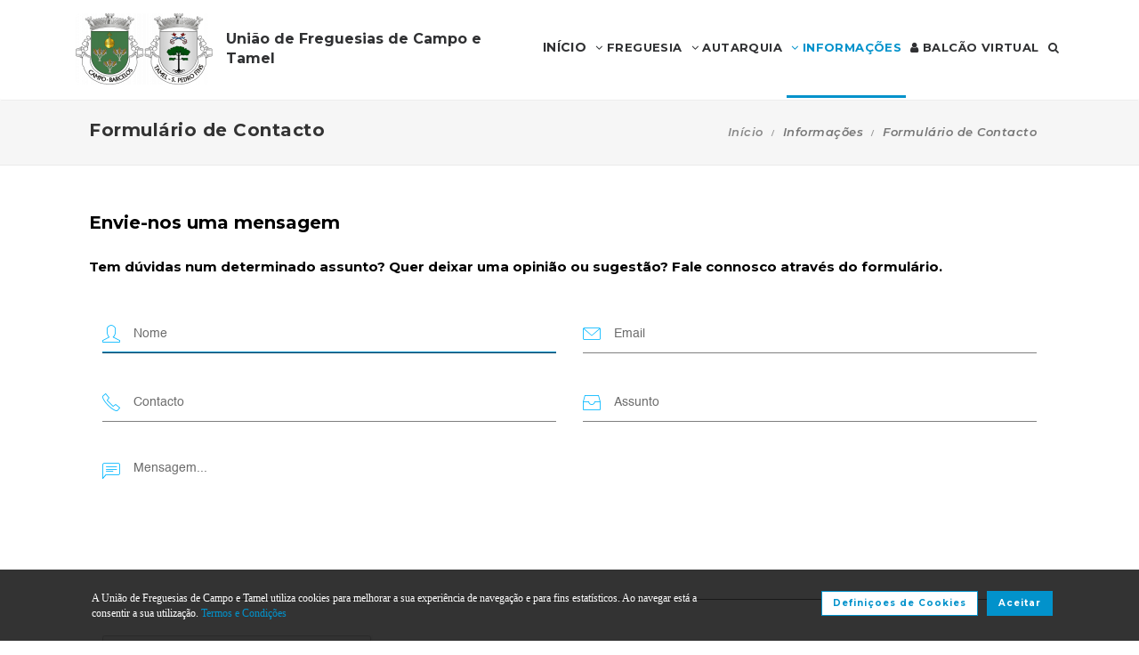

--- FILE ---
content_type: text/html; charset=UTF-8
request_url: http://www.uf-campoetamel.pt/informacoes/formulario-contacto
body_size: 62877
content:
<!DOCTYPE html>
<html lang="pt-PT" class="css3transitions">
	<head>
						<meta charset="UTF-8" />
		<title>Formul&aacute;rio de Contacto -&nbsp;Uni&atilde;o de Freguesias de Campo e Tamel</title>
		<meta name="viewport" content="width=device-width, initial-scale=1, maximum-scale=1">
		<!-- META TAGS -->
    	<meta name="title" content="Uni&atilde;o de Freguesias de Campo e Tamel">
		<meta name="description" content="Website oficial da Uni&atilde;o de Freguesias de Campo e Tamel. Informa&ccedil;&atilde;o sobre a Junta de Freguesia, avisos, documentos, eventos, not&iacute;cias, composi&ccedil;&atilde;o e atividades.">
		<meta name="keywords" content="Uni&atilde;o de Freguesias de Campo e Tamel, Freguesia de Campo, Freguesia de Tamel, JF Campo, JF Tamel, Barcelos, Portal da Freguesia, FTKode, GESAutarquia">
		<meta name="author" content="GESAutarquia">
		<meta name="robots" content="index, follow">
		<meta content="7 days" name="revisit-after">
		<meta name="apple-mobile-web-app-capable" content="yes">
        <meta name="HandheldFriendly" content="True">
        <meta name="apple-mobile-web-app-status-bar-style" content="black">
		
		<!-- OGs -->
		<!--<meta property="fb:app_id" content="xxxxxxxxx">-->
		<meta property="og:locale" content="pt_PT">
		<meta property="og:type" content="website">

		 
		<meta property="og:url" content="http://www.uf-campoetamel.pt/informacoes/formulario-contacto">
							<meta property="og:title" content="Formul&aacute;rio de Contacto - Uni&atilde;o de Freguesias de Campo e Tamel"/>
			<meta property="og:image:alt" content="Formul&aacute;rio de Contacto - Uni&atilde;o de Freguesias de Campo e Tamel" />
				
									<meta property="og:image" content="http://www.uf-campoetamel.pt/images/logo_fb.jpg"/>
				<meta property="og:image:secure_url" content="http://www.uf-campoetamel.pt/images/logo_fb.jpg" />
				<meta property="og:image:type" content="image/jpeg" />
				<meta property="og:image:width" content="200" />
				<meta property="og:image:height" content="200" />
					
					<meta property="og:site_name" content="Uni&atilde;o de Freguesias de Campo e Tamel"/>
		
					<meta property="og:description" content="Uni&atilde;o de Freguesias de Campo e Tamel (Barcelos) - Agora j&aacute; pode consultar online  toda a informa&ccedil;&atilde;o da sua freguesia."/>
		
		<!-- Twitter -->
		<!--<meta name="twitter:site" content="@xxxxxxxxx">-->
		<meta name="twitter:card" content="summary_large_image">
					<meta name="twitter:title" content="Formul&aacute;rio de Contacto - Uni&atilde;o de Freguesias de Campo e Tamel">
			<meta name="twitter:image:alt" content="Formul&aacute;rio de Contacto - Uni&atilde;o de Freguesias de Campo e Tamel">
		
					<meta name="twitter:image" content="http://www.uf-campoetamel.pt/images/logo_fb.jpg">
		
					<meta name="twitter:description" content="Uni&atilde;o de Freguesias de Campo e Tamel (Barcelos) - Agora j&aacute; pode consultar online  toda a informa&ccedil;&atilde;o da sua freguesia.">
		
		<!-- RSS Feeds -->
		<link rel="alternate" hreflang="pt" type="application/rss+xml" href="http://www.uf-campoetamel.pt/noticias/rss" title="RSS Feed de Notícias">
		<link rel="alternate" hreflang="pt" type="application/rss+xml" href="http://www.uf-campoetamel.pt/eventos/rss" title="RSS Feed de Eventos">

		<!-- ================= Favicon ================== -->
        <!-- Standard -->
        <link rel="shortcut icon" href="/images/favicon.png">
        <!-- Retina iPad Touch Icon-->
        <link rel="apple-touch-icon" sizes="144x144" href="/images/favicon_retina_ipad.png">
        <!-- Retina iPhone Touch Icon-->
        <link rel="apple-touch-icon" sizes="114x114" href="/images/favicon_retina_iphone.png">
        <!-- Standard iPad Touch Icon-->
        <link rel="apple-touch-icon" sizes="72x72" href="/images/favicon_standard_ipad.png">
        <!-- Standard iPhone Touch Icon-->
        <link rel="apple-touch-icon" sizes="57x57" href="/images/favicon_standard_iphone.png">
        <!-- Google Fonts -->
        <link href="https://fonts.googleapis.com/css?family=Roboto" rel="stylesheet">  
		<!-- BASE CSS -->
		<!-- CSS BLOCK -->
	<!-- Bootstrap -->
	<link href="http://www.uf-campoetamel.pt/frontend/plugins/bootstrap/bootstrap.min.css" rel="stylesheet" media="screen">
	<!-- SwipeBox -->
	<link href="http://www.uf-campoetamel.pt/frontend/plugins/swipebox/css/swipebox.min.css" rel="stylesheet">
	<!-- Animated Headline -->
	<link href="http://www.uf-campoetamel.pt/frontend/plugins/animated-headline/css/animated-headline.css" rel="stylesheet">
	<!-- Slick -->
	<link href="http://www.uf-campoetamel.pt/frontend/plugins/slick/slick.css" rel="stylesheet">
	<link href="http://www.uf-campoetamel.pt/frontend/plugins/slick/slick-theme.css" rel="stylesheet">
	<!-- Selecter -->
	<link href="http://www.uf-campoetamel.pt/frontend/plugins/fs.selecter/jquery.fs.selecter.min.css" rel="stylesheet">
	<!-- Animate -->
	<link href="http://www.uf-campoetamel.pt/frontend/plugins/animate/animate.min.css" rel="stylesheet">
	<!-- Ion Icons -->
	<link href="http://www.uf-campoetamel.pt/frontend/icon-fonts/icons.css" rel="stylesheet">
	<!-- Web Slide Menu CSS -->
	<link rel="stylesheet" href="http://www.uf-campoetamel.pt/frontend/plugins/webslide/css/webslidemenu.css" media="screen" />
	<link rel="stylesheet" href="http://www.uf-campoetamel.pt/frontend/plugins/webslide/css/color-theme.css" media="screen" />
	<!--Font Awesome -->
	<link rel="stylesheet" href="https://maxcdn.bootstrapcdn.com/font-awesome/4.7.0/css/font-awesome.min.css" media="screen" />
	<!-- Revolution Slider -->
	<link href="http://www.uf-campoetamel.pt/frontend/plugins/revolution-slider/css/layers.css" rel="stylesheet" media="screen">
	<link href="http://www.uf-campoetamel.pt/frontend/plugins/revolution-slider/css/settings.css" rel="stylesheet" media="screen">
	<link href="http://www.uf-campoetamel.pt/frontend/plugins/revolution-slider/css/navigation.css" rel="stylesheet" media="screen">
	<!-- Full Calendar -->
	<link href="http://www.uf-campoetamel.pt/plugins/fullcalendar6/fullcalendar.css" rel="stylesheet">
	<!-- FlexSlider -->
	<link href="http://www.uf-campoetamel.pt/frontend/plugins/flexslider/flexslider.css" rel="stylesheet">
	<!-- Flatpickr CSS -->
	<link rel="stylesheet" href="http://www.uf-campoetamel.pt/frontend/plugins/flatpickr/flatpickr.min.css" />
	<!-- Style Sheets -->
	<link href="http://www.uf-campoetamel.pt/frontend/css/style.css" rel="stylesheet" media="screen">
	<link href="http://www.uf-campoetamel.pt/frontend/css/header.css" rel="stylesheet" media="screen">
	<link href="http://www.uf-campoetamel.pt/frontend/css/shortcodes.css" rel="stylesheet" media="screen">
	<link href="http://www.uf-campoetamel.pt/frontend/css/portfolio.css" rel="stylesheet" media="screen">
	<link href="http://www.uf-campoetamel.pt/frontend/css/blog.css" rel="stylesheet" media="screen">
	<link href="http://www.uf-campoetamel.pt/frontend/css/footer.css" rel="stylesheet">
	<link href="http://www.uf-campoetamel.pt/frontend/css/shop.css" rel="stylesheet">
	<link href="http://www.uf-campoetamel.pt/frontend/css/responsive.css" rel="stylesheet">
	<link href="http://www.uf-campoetamel.pt/frontend/css/templates/main-color.css" rel="stylesheet">
	<link href="http://www.uf-campoetamel.pt/frontend/fonts/fonts.css" rel="stylesheet">
	<link href="http://www.uf-campoetamel.pt/frontend/css/themes/blue.css" rel="stylesheet">
	<link rel="preconnect" href="https://fonts.googleapis.com">
	<link rel="preconnect" href="https://fonts.gstatic.com" crossorigin>
	<link href="https://fonts.googleapis.com/css2?family=Roboto:ital,wght@0,400..500;1,400..500&family=Montserrat:ital,wght@0,400..700;1,400..700&display=swap" rel="stylesheet">
	<style type="text/css">

		@media  only screen and (min-width: 1601px) and (max-width: 2560px) {
			.container-fluid {
				max-width: 90%;
			}
		}

		.copy{ display: none !important; }
	    .fc-time{ display : none; }
	    .foot{ display: none !important; }
	    .contador-visitas img { width: auto !important; }
		.btn { margin-bottom: 5px !important; margin-right: 0px !important; }
	    .btn-xs, .btn-sm , .btn-md, .btn-lg  { text-transform: none; }

	    .page-preloader { 
			-khtml-opacity:0.8; 
			-moz-opacity:0.8; 
			-ms-filter:”alpha(opacity=80)”;
			filter:alpha(opacity=80);
			filter: progid:DXImageTransform.Microsoft.Alpha(opacity=0.8);
			opacity:0.8;
			z-index: 999999 !important;
	    }

		.sf-menu > li > a, .sf-menu > li.dropdown > a {
			color: #323232 !important;
			font: 13px 'Montserrat', Arial, sans-serif !important;
			text-transform: uppercase !important;
		}
		.mobile-sub.wsmenu-list > li > a {
			font-family: 'Montserrat', Arial, sans-serif !important;
		}
		.wsmenu-list > li > a {
			text-transform: uppercase;
		}
		h1, h2, h3, h4, h5, h6, .testimonials-slider .testimonials-slider-box .testimonial-text {
			font-family: 'Montserrat', Arial, sans-serif !important;
			font-weight: bold !important;
		}
		body, p, .featured-content h1.small, .form-group > label, .checkbox > label, .alert > p, .block-content-wrapper h2, .intro-text h1, .intro-text h2, .intro-text h3, .intro-text h4, .intro-text h5, .intro-text h6, .restaurant-info-img-content h4, .contact-title h3 {
			font-family: 'Montserrat', Arial, sans-serif !important;
			font-size: 14px;
			line-height: 1.42857;
			color: #333333;
			font-weight: 400;
		}
		.wsmenu {
			font-family: 'Montserrat', Arial, sans-serif !important;
			font-weight: 100;
		}
		.wsmenu-submenu li {
			border-bottom: unset !important;
		}
		.wsmenu-click02 {
			display: block !important;
		}
		.wsmenu-click02 .wsmenu-arrow:before {
			content: "\f105" !important;
			display: inline-block;
			font: normal normal normal 14px/1 FontAwesome;
			font-size: inherit;
			text-rendering: auto;
			-webkit-font-smoothing: antialiased;
			-moz-osx-font-smoothing: grayscale;
		}
		.btn {
			font-family: 'Montserrat', Arial, sans-serif !important;
		}
		/* @media  only screen and (min-width: 1024px) and (max-width: 1440px) {
			.smllogo, .wsmenu {
				float: initial !important;
				width: fit-content !important;
			}
			.smllogo {
				display: flex;
				align-items: center;
				justify-content: center;
				width: 100% !important;
			}
			.wsmenu {
				clear: both;
				display: flex;
				align-items: center;
				justify-content: center;

			}
			.brand-modern {
				padding-bottom: 0 !important;
			}
			#page-title {
				margin-top: 46px;
			}
			.wsmenu-list > li > a {
				padding: 5px 9px;
			}
		} */
		input.loginFooterFields:-webkit-autofill {
			-webkit-text-fill-color: #fff;
		}
		input.loginFooterFields:-webkit-autofill:focus {
			-webkit-text-fill-color: #fff;
		}
		#btn-social .btn-facebook {
			color: white;
			background-color: #3b5998 !important;
			border-color: #3b5998;
		}
		#btn-social .btn-google {
			color: white;
			background-color: #de5246 !important;
			border-color: #de5246;
		}
		#btn-social .btn-facebook:hover, #btn-social .btn-google:hover {
			background-color: white !important;
		}
		#btn-social .btn-facebook:hover {
			color: #3b5998 !important;
		}
		#btn-social .btn-google:hover {
			color: #de5246 !important;
		}

		.contact-form .icon-arrow-1-left, .contact-form .icon-arrow-1-right {
			color: white !important;
			top: initial !important;
		}

		#btn-social .btn, #login-form-header .btn {
			min-width: 192px;
			text-align: left;
			width: initial;
		}

		#btn-social .btn, #login-form-header .btn {
			min-width: 192px;
			text-align: left;
			border-radius: 0;
		}

		.row-flex {
			display: flex;
			flex-wrap: wrap;
			column-gap: 0;
			flex-flow: column;
		}
		.row-flex [class^="col-"] {
			/* padding-left: 0;
			padding-right: 0; */
		}

		.row-flex .btn {
			padding-left: 0;
			padding-right: 0;
		}

		.footer-newsletter-box form .btn {
			padding: 15px 20px 15px 20px;
			min-width: initial;
			word-break: break-all;
		}

		@media (max-width: 575px) {
			#btn-social .btn {
			min-width: initial;
			}
			.row-flex a[class*="col-xs-6"] {
			flex: 6 0 calc(50% - 12px);
			}

			.row-flex a[class*="col-xs-6"]:last-child  {
			flex: 0 0 calc(50% - 12px);
			}
		}

		@media (max-width: 991px) {
			.row-flex {
			flex-wrap: nowrap;
			flex-flow: row;
			}
			#login-form-header .form-group {
			/* padding-right: 0; */
			}

			#login-form-header .btn {
			width: 100%;
			text-align: center;
			}

			div#btn-social .row [class^="col-"] {
				margin-bottom: 3px !important;
			}

			#btn-social .btn {
			text-align: center;
			word-break: break-word;
			white-space: normal;
			display: flex;
			align-items: center;
			justify-content: center;
			}
		}

		#footer .help-block {
			margin-bottom: 0;
		}

		.text-right-md img, .text-left-md img {
			width: 90%;
		}
		/* .text-left-md img {
			margin-top: 20px;
		} */

		@media (min-width: 992px) {
			/* .text-left-md {
				text-align: left;
			}
			.text-right-md {
				text-align: right;
			} */
			.text-right-md img, .text-left-md img {
				width: 150px;
				margin-top: 0;
			}

		}
		.logo-label {
			font-weight: 900;
		}
		.mobile-sub.wsmenu-list > li > a {
			font-family: 'NexaRegular', sans-serif;
		}
		.wsmenu {
			font-family: 'NexaRegular', sans-serif;
			font-weight: 100;
		}
		.brand-modern {
			display: table;
		}
		.logo-label {
			top: 0;
			vertical-align: middle;
		}
		a.brand-modern {
			align-items: flex-start;
			display: flex;
		}
		a.brand-modern span.logo-label {
			top: unset;
			align-self: center;
			text-align: left;
			margin-left: 10px
		}

		@media  only screen and (min-width: 1024px) {
			.wsmain .container-fluid {
				display: flex;
				flex-flow: wrap;
				justify-content: center;
			}
			.smllogo {
				flex: 1 1 200px;
				margin-right: 20px;
				/* max-width: fit-content; */
			}
			.wsmenu {
				flex: 0 0 auto;
			}
		}
		.wsmobileheader a.brand-modern {
			margin-left: auto !important;
			margin-right: auto;
			display: flex;
			justify-content: center;
		}

		@media  only screen and (max-width: 1023px) {
			.wsmobileheader a.brand-modern img {
				margin: 0 !important;
			}
			.wsmobileheader a.brand-modern {
				/* padding-left: 105px;
				padding-right: 105px; */
				padding-left: 0;
				padding-right: 55px;
			}
		}
		@media  only screen and (max-width: 480px) {
			a.brand-modern {
				-webkit-transform-origin: center;
			}
		}
		.wsmenu-list {
			text-align: right;
			margin: 0;
			/* float: unset; */
			width: fit-content;
			/* margin-left: auto;
			margin-right: auto;
			display: block; */
		}
		/* .wsmenu {
			margin: 0;
		} */
		#header .wsmenu {
			float: unset;
			width: fit-content;
			/* display: flex;
			justify-content: center; */
		}

		.wsmobileheader #wsnavtoggle {
			bottom: 0;
			display: flex;
			align-items: center;
			padding: 0;
		}
		.goog-te-combo {
			padding: 6px 3px;
		}
		#google_translate_element {
			margin-right: 4px;
		}
		.ws-google-translate {
			display: initial;
		}
		.ws-google-translate #google_translate_element2 {
			height: 39px;
			align-items: center;
			display: flex;
		}
		.ws-google-translate a {
			display: flex !important;
			padding: 3px 0 2px 12px !important;
		}
		.ws-google-translate .goog-te-gadget .goog-te-combo {
			margin: 0;
		}
		.wsmenu {
			overflow-y: initial;
		}

		.goog-te-combo {
			font-weight: bolder;
			font-family: 'Montserrat', Arial, sans-serif;
			border: unset;
		}

		.google_translate_li {
			display: flex;
			align-items: center;
			border-left: 1px solid rgba(0,0,0,0.1);
			border-right: 1px solid rgba(0,0,0,0.1);
			padding-left: 12px;
		}

		@media  only screen and (min-width: 1008px) {
			.hidden-md {
				display: none;
			}
		}
		@media  only screen and (min-width: 768px) {
			.ws-google-translate {
				display: none !important;
			}
		}


		@media  only screen and (max-width: 479px) {
			.wsmobileheader a.brand-modern {
				padding-left: 25px;
				padding-right: 25px;
			}
			.wsmobileheader a.brand-modern {
				justify-content: initial;
			}
		}
		.asterisk::after{
			content: '*';
			padding-left: 4px;
			display: inline-block;
			width: 12px;
			height: 12px;
			color: #0292CB;
		}

		#fixed-footer + #copyrights {
			padding-bottom: 60px;
		}

		
		#ckbarfooter {
			display:none;
			position:fixed;
			left:0px;
			right:0px;
			bottom:0px;
			padding-bottom:20px;
			width:100%;
			text-align:center;
			min-height:40px;
			background-color: rgba(0, 0, 0, 0.8);
			color:#fff;
			z-index:99999;
		}

		#ckbarfooter .row [class^="col-"] {
			margin-bottom: 15px !important;
		}
		
		.inner {
			width:100%;
			position:absolute;
			padding-left:5px;
			font-family:verdana;
			font-size:0.85em;
			top:30%;
		}
		
		.inner a.ok {
			padding:4px;
			text-decoration:none;
		}
		
		.inner a.info {
			padding-left:5px;
			text-decoration:none;
		}

		@media  only screen and (min-width: 992px) {
			#ckbarfooter {
				min-height:80px;
			}
		}

		@media  only screen and (max-width: 991px) {
			#ckbarfooter {
				min-height:150px;
			}
		}

		@media  only screen and (max-width: 791px) {
			#ckbarfooter {
				min-height:130px;
			}
			.inner {
				top: 15%;
			}
		}
		@media  only screen and (max-width: 480px) {
			#ckbarfooter {
				min-height:200px;
			}
		}


		.modal-cookie {
			position: fixed;
			top: 0;
			right: 0;
			bottom: 0;
			left: 0;
			z-index: 1040;
			display: none;
			overflow: hidden;
			-webkit-overflow-scrolling: touch;
			outline: 0;
			padding-right: 0 !important;
		}

		.modal-cookie h6 {
			margin-bottom: 10px;
		}

		.modal-cookie section div {
			display: inline-flex;
			padding-left: 20px
		}
		.modal-cookie section div span:last-of-type {
			margin-left: 10px
		}

		.modal-cookie .modal-body section:last-of-type {
			padding-bottom: 20px;
		}
		.modal-cookie .modal-header {
			margin-left: 15px;
			margin-right: 15px;
		}
		#ckbarfooter {
			height: 80px;
		}

		/* .wsmenu-list li:hover .wsmenu-submenu {
			overflow: hidden auto;
    		max-height: calc(100vh - 148px);
		} */
		.gallery-img {
			background-position: center;
			background-size: cover!important;
			height: 210px;
			width: 100%;
		}
		.sidebar-cat {
			padding: 0 !important;
		}
		.sidebar-cat .wrapper {
			float: left;
			display: block;
			position: relative;
			overflow: hidden;
			height: 210px;
			width: 100%;
		}
		.sidebar-cat h4 {
			font-size: 12px;
			color: white;
			margin-bottom: 0;
		}
		.sidebar-cat .absolute {
			padding-top: 15px;
			height: 70%;
			width: 100%;
			text-align: center;
			bottom: 0;
			background-image: linear-gradient(to bottom, rgba(255,0,0,0), rgba(0,0,0,1));
		}


		#farmacias_expediente ul, #farmacias_servico ul, #farmacias_telefone ul {
			list-style: none;
			padding: 0;
		}
		#farmacias_expediente h6, #farmacias_servico h6, #farmacias_telefone h6 {
			color: #0292CB;
			font-size: 12px;
			margin-bottom: 5px;
		}
		#farmacias_expediente p, #farmacias_servico p, #farmacias_telefone p {
			font-size: 11px;
			line-height: 1.2;
		}
		.farmacias-container {
			overflow: auto;
			width: 100%;
			height: 340px;
			border: 1px solid rgb(204, 204, 204);
			clear: both;
		}

		.wsmenu-list:not(.wsmenu > .wsmenu-list) li:hover {
			background-color: #ececec;
		}

		.light-menu .megamenu, .light-menu .wsmenu-submenu li a, .light-menu .wsmenu-submenu .wsmenu-submenu-sub li a {
			background: initial !important;
		}

		.wsmenu-list ul {
			width: 220px;
			overflow-x: hidden;
			overflow-y: auto;
		}

		.wsmenu-list li {
			position: static;
		}

		.wsmenu-list > li .ws-wrapper {
			position: absolute;
			display: none;
			width: 220px;
		}

		.wsmenu-list .wsmenu-submenu .wsmenu-submenu-sub {
			position: static;
		}

		.wsmenu-list > li:hover > .ws-wrapper, .wsmenu-list .wsmenu-submenu li:hover > .ws-wrapper {
			display: block;
		}

		.wsmenu-list .ws-wrapper .ws-wrapper {
			margin-left: 205px;
			display: none;
		}

		.wsmenu-list li {
			cursor: pointer;
		}

		.wsmenu-list .ws-wrapper > ul {
			padding-left: 0;
		}

		.wsmenu-list > li.ws-dropdown {
			position: initial;
		}

		.wsmenu-list > li {
			display: inline;
		}
		.wsmenu-list .wsmenu-submenu .ws-dropdown {
			display: flex;
			justify-content: space-between;
		}
		.wsmenu-submenu {
			position: initial;
			opacity: 1;
		}
		.wsmenu-list .ws-dropdown {
			position: static;
		}

		.wsmenu-submenu li a {
			color: #555 !important

		}

		.wsmenu-submenu li a, .wsmenu-submenu li .wsmenu-click02 {
			-webkit-transition: all 0.35s ease-out;
			-moz-transition: all 0.35s ease-out;
			-o-transition: all 0.35s ease-out;
			-ms-transition: all 0.35s ease-out;
			transition: all 0.35s ease-out;
		}

		.wsmenu-submenu li a {
			width: 100%;
		}
			


		@media  only screen and (max-width: 1023px) {
			.mobile-sub .wsmenu-submenu li .wsmenu-submenu-sub li a {
				background: #e7e7e7 !important;
			}
			.wsmain {
				overflow-y: auto;
			}
		}
	
		.smllogo a img {
			min-height: 80px;
			max-height: 80px;
		}

		.newsletter-form input[type="email"]::placeholder {
			color: grey
		}
		.fc .fc-daygrid-day.fc-day-today {
			background-color: #0292CB !important;
		}
		.hp-group {
			display: none;
			
		}
		.fa-twitter:before {
			content: '';
			background-color: currentColor;
			min-width: 13px;
			min-height: 13px;
			display: inline-block;
			-webkit-mask: url(/images/logo-x.svga) no-repeat 50% 50%;
			mask: url(/images/logo-x.svg) no-repeat 50% 50%;
			-webkit-mask-size: cover;
			mask-size: cover;
		}


		btn-subscribe
	</style>
<!-- ./CSS BLOCK -->		<!-- PAGE CSS -->
		<!-- Le HTML5 shim, for IE6-8 support of HTML5 elements -->
		<!--[if lt IE 9]>
		<script src="https://html5shim.googlecode.com/svn/trunk/html5.js"></script>
		<![endif]-->
				<!-- CUSTOM CSS -->
		<link href="http://www.uf-campoetamel.pt/frontend/css/custom.css" rel="stylesheet" media="screen">
	</head>
	<body class="nicescroll 
				sembarra
			">
		<!-- HEADER BAR -->
		<!-- Page Preloader  && Scroll to top button-->
<a class="scroll-to-top-fixed page-scroll" href="body"><span class="icon-arrow-1-up"></span></a>

<!-- <div class="page-preloader">
  <div class="page-loader-spinner"> <span></span><span></span><span></span> </div>
</div> -->
<!-- End Page Preloader -->

<!-- SERACH FORM POPUP START -->
<div class="search-popup-box animated fadeInDown"> <span class="search-popup-close"><span class="icon-close"></span></span>
  	<form method="POST" action="http://www.uf-campoetamel.pt/pesquisa-livre" accept-charset="UTF-8" class="search-form-popup"><input name="_token" type="hidden" value="bq7YBQolnfzmVTjqOO5ApxRRVfr5y4OCWwGio5UO">
	    <div class="form-group"> 
    		    			<input type="text" class="form-control" name="keyword" id="keyword" placeholder="  Procurar..."> 
            	    	<button type="submit"><i class="fa fa-search"></i></button> 
	    </div>
	</form>
</div>

<!-- HEADER START -->
<div class="wsmenucontainer clearfix">
  <div class="overlapblackbg"> </div>

  <!--MOBILE HEADER-->
  <div class="wsmobileheader clearfix"> 
    <a id="wsnavtoggle" class="animated-arrow"><span></span></a>
    <a class="brand-modern" href="http://www.uf-campoetamel.pt"> 
	  <img src="http://www.uf-campoetamel.pt/frontend/images/logo.png" alt="Uni&atilde;o de Freguesias de Campo e Tamel"/>
	  <span class="logo-label">Uni&atilde;o de Freguesias de Campo e Tamel</span>
    </a>
  </div>
  <!-- MOBILE HEADER END -->

  <!-- NORMAL HEADER -->
  <div id="header" class="header header-fullwidth header-light light-menu clearfix">
	
    <!--Main Menu HTML Code-->
    <div class="wsmain ">
      <div class="container-fluid">
        <div class="smllogo">
		   <a class="brand-modern" href="http://www.uf-campoetamel.pt"> 
							 	<img src="http://www.uf-campoetamel.pt/frontend/images/logo.png" alt="Uni&atilde;o de Freguesias de Campo e Tamel"/> <span class="logo-label">Uni&atilde;o de Freguesias de Campo e Tamel</span>
				            </a>
        </div>

        <nav class="wsmenu clearfix">
          <ul class="mobile-sub wsmenu-list">
            <li>
            	<a data-menuicon="icon-home" data-menusubtitle="Início" class="main-category inicio " href="http://www.uf-campoetamel.pt"><!-- <i class="fa fa-home" aria-hidden="true"></i>  --><b>Início</b></a>
            </li>
                    <li class="ws-dropdown"><a data-menuicon="icon-newspaper" class="main-category freguesia " data-menusubtitle="Freguesia" href="#"><i class="fa fa-angle-down" aria-hidden="true"></i> Freguesia</a>
				<div class="ws-wrapper">
					<ul class="ws-dropdown-menu wsmenu-submenu">
																		<li>
								<a class="" href="http://www.uf-campoetamel.pt/freguesia/imprensa">Imprensa</a>
							</li>
																								<li>
								<a class="" href="http://www.uf-campoetamel.pt/freguesia/jornais">Jornais</a>
							</li>
																</ul>
				</div>
            </li>
                            <li class="ws-dropdown"><a data-menuicon="icon-diamond-2" class="main-category autarquia " data-menusubtitle="Autarquia" href="#"><i class="fa fa-angle-down" aria-hidden="true"></i> Autarquia</a>
				<div class="ws-wrapper">
					<ul class="ws-dropdown-menu wsmenu-submenu">
																																					<li class="ws-dropdown"><a class="documentos " href="#">Documentos Executivo</a>
									<div class="ws-wrapper">
										<ul class="ws-dropdown-menu wsmenu-submenu-sub">
																																																																																																<li>
													<a class="" href="http://www.uf-campoetamel.pt/autarquia/documentos/executivo/editais">Editais</a>
												</li>
																																												<li>
													<a class="" href="http://www.uf-campoetamel.pt/autarquia/documentos/executivo/previsionais">Documentos Previsionais</a>
												</li>
																																																																																																																																																					<li>
													<a class="" href="http://www.uf-campoetamel.pt/autarquia/documentos/executivo/regulamentos">Regulamentos</a>
												</li>
																																																																	<li>
													<a class="" href="http://www.uf-campoetamel.pt/autarquia/documentos/executivo/relatorio-de-contas">Relat&oacute;rio de Contas</a>
												</li>
																																																				</ul>
									</div>
								</li>
																																							<li class="ws-dropdown"><a class="documentos " href="#">Documentos Assembleia</a>
									<div class="ws-wrapper">
										<ul class="ws-dropdown-menu wsmenu-submenu-sub">
																																	<li>
													<a class="" href="http://www.uf-campoetamel.pt/autarquia/documentos/assembleia/atas">Atas</a>
												</li>
																																																																	<li>
													<a class="" href="http://www.uf-campoetamel.pt/autarquia/documentos/assembleia/avisos">Avisos</a>
												</li>
																																												<li>
													<a class="" href="http://www.uf-campoetamel.pt/autarquia/documentos/assembleia/editais">Editais</a>
												</li>
																																																																																																																																																																										<li>
													<a class="" href="http://www.uf-campoetamel.pt/autarquia/documentos/assembleia/regulamentos">Regulamentos</a>
												</li>
																																																																									</ul>
									</div>
								</li>
																																							<li class="ws-dropdown"><a href="#" class="orgaos-da-autarquia ">Org&atilde;os da Autarquia</a>
									<div class="ws-wrapper">
										<ul class="ws-dropdown-menu wsmenu-submenu-sub">
																																														<li>
														<a class="" href="http://www.uf-campoetamel.pt/autarquia/autarcas/executivo">Executivo</a>
													</li>
																																																																					<li>
														<a class="" href="http://www.uf-campoetamel.pt/autarquia/autarcas/assembleia">Assembleia</a>
													</li>
																																											</ul>
									</div>
								</li>
							
																								<li>
								<a class="" href="http://www.uf-campoetamel.pt/autarquia/noticias">Not&iacute;cias</a>
							</li>
																								<li class="">
								<a href="http://www.uf-campoetamel.pt/autarquia/servicos" class="">Servi&ccedil;os</a>
							</li>
																								<li>
								<a class="" href="http://www.uf-campoetamel.pt/autarquia/toponimia">Topon&iacute;mia</a>
							</li>
																								<li>
								<a class="" href="http://www.uf-campoetamel.pt/autarquia/1-recrutamento/0">Recrutamento</a>
							</li>
																								<li>
								<a class="" href="http://www.uf-campoetamel.pt/autarquia/2-publicitacao-de-subvencoes-e-beneficios-publicos/0">Publicita&ccedil;&atilde;o de Subven&ccedil;&otilde;es e Benef&iacute;cios P&uacute;blicos</a>
							</li>
																					</ul>
				</div>
            </li>
        
                    <li class="ws-dropdown"> 
            	<a data-menuicon="icon-school-bag" class="main-category informacoes  active " data-menusubtitle="Informações" href="#"><i class="fa fa-angle-down" aria-hidden="true"></i> Informa&ccedil;&otilde;es</a>
				<div class="ws-wrapper">
					<ul class="ws-dropdown-menu wsmenu-submenu">

																		<li><a class="" href="http://www.uf-campoetamel.pt/informacoes/localizacao">Localiza&ccedil;&atilde;o</a></li>
																								<li><a class="" href="http://www.uf-campoetamel.pt/informacoes/contactos-freguesia">Contactos da Freguesia</a></li>
																								<li><a class=" active " href="http://www.uf-campoetamel.pt/informacoes/formulario-contacto">Formul&aacute;rio de Contacto</a></li>
																								<li><a class="" href="http://www.uf-campoetamel.pt/termosecondicoes">Termos e Condi&ccedil;&otilde;es</a></li>
																						

					</ul>
				</div>
            </li>

		
					
		
                    			<li>
				<a data-menuicon="icon-map" data-menusubtitle="Balc&atilde;o Virtual" class="main-category balcao-virtual " href="http://www.uf-campoetamel.pt/cidadao/entrar"><i class="fa fa-user" aria-hidden="true"></i> Balc&atilde;o Virtual</a>
			</li>
					
            <li class=""> <a class="btn btn-search" href="#"><i class="fa fa-search"></i> <span class="hidden-md">Pesquisa</span></a></li>
			          </ul>
        </nav>
      </div>
    </div>
    <!--Menu HTML Code-->
  </div>
</div>
<!-- HEADER END -->

		<!-- MAIN CONTAINER -->
		<!-- BREADCRUMBS -->
<section id="page-title" class="default-page-title">
    <div class="container-fluid">
        <div class="col-lg-12 col-md-12 col-sm-12 col-xs-12">
            <h2>Formul&aacute;rio de Contacto</h2>
            <ol class="breadcrumb">
                <li><a href="http://www.uf-campoetamel.pt">Início</a> </li>
                <li class="active">Informa&ccedil;&otilde;es</li>
                <li class="active">Formul&aacute;rio de Contacto</li>
            </ol>
        </div>
    </div>
</section>
<!-- MAIN CONTENT -->
<section class="section clearfix">
    <div class="container-fluid">
        <div class="col-xs-12">
            <h3>Envie-nos uma mensagem</h3>
            <h5 class="title-light">Tem dúvidas num determinado assunto? Quer deixar uma opinião ou sugestão? Fale connosco através do formulário.</h5> 
            <div class="contact-form" style="padding-top: 20px;">
            	<form name="contacto_form" id="contacto_form" class="form-search c-form-3" role="form">
            		<input type="hidden" name="_token" value="bq7YBQolnfzmVTjqOO5ApxRRVfr5y4OCWwGio5UO">
		        	<input type="hidden" id="email_recepcao" name="email_recepcao" value="ufcampoetamel@sapo.pt">
              		<input type="hidden" id="email_envio" name="email_envio" value="no-reply@uf-campoetamel.pt">
              		<input type="hidden" id="portal_name" name="portal_name" value="Uni&atilde;o de Freguesias de Campo e Tamel">
	                <fieldset>
		                <div class="col-lg-6 col-md-6 col-sm-12 col-xs-12 form-group">
		                   <div class="icon-input-box"> <span class="icon-user-male"></span><input type="text" data-name="Nome" data-type="input" class="required" id="nome_contato" name="nome_contato" placeholder="Nome" value="" required>
		                      <div class="help-block with-errors"></div>
		                    </div>
		                </div>
		                <div class="col-lg-6 col-md-6 col-sm-12 col-xs-12 form-group">
		                      <div class="icon-input-box"> <span class="icon-email"></span> <input type="email" data-name="Email" data-type="input" class="required" name="email" id="email" required placeholder="Email" value="" required>
		                      <div class="help-block with-errors"></div>
		                    </div>
		                </div>

		                <div class="col-lg-6 col-md-6 col-sm-12 col-xs-12 form-group"> 
		                    <div class="icon-input-box"> <span class="icon-answer"></span><input type="text" data-name="Contacto" data-type="input" class="required" name="contato" id="contato" placeholder="Contacto" value="" required>
		                      <div class="help-block with-errors"></div>
		                    </div>
		                </div>
		                <div class="col-lg-6 col-md-6 col-sm-12 col-xs-12 form-group"> 
		                    <div class="icon-input-box"> <span class="icon-inbox-empty"></span><input type="text" name="assunto" id="assunto" placeholder="Assunto" required>
		                      <div class="help-block with-errors"></div>
		                    </div>
		                </div>
		                
		                <div class="col-lg-12 col-md-12 col-sm-12 col-xs-12 form-group"> 
		                    <div class="icon-input-box"> <span class="icon-comment-3"></span><textarea rows="7" tabindex="11" class="required" data-name="Mensagem" data-type="input" required placeholder="Mensagem..." id="mensagem" name="mensagem"></textarea>
		                      <div class="help-block with-errors"></div>
		                    </div> 
		                </div>
                                             
                        <div class="col-lg-12 col-md-12 col-sm-12 col-xs-12 form-group">                             
                            <div class="g-recaptcha" data-sitekey="6LdvVOQZAAAAAI6i-gxlP5U-eFSWymbpqCGZO2Q3"></div>
                        </div>                                      

		                <div class="col-lg-12 col-md-12 col-sm-12 col-xs-12 form-group text-center" id="feedback_msg" style="display: none;"></div>

		                <div class="col-lg-12 col-md-12 col-sm-12 col-xs-12 form-group"> <button id="submit_form" type="submit" class="btn btn-lg btn-default btn-animation-right">ENVIAR MENSAGEM<span class="icon-email-send"></span></button> </div>
	                </fieldset>
              	</form>
            </div>
        </div>
    </div>
</section>
		<!-- FOOTER -->
		<!-- FOOTER -->
<section id="footer" class="clearfix">
  <div class="container-fluid">
    <div class="
            col-md-4 col-md-offset-0 col-sm-10 col-sm-offset-1 col-xs-12
            footer-widget top20 bottom20">
            <h5 class="title">Contactos </h5>
            <hr class="separator-accent">
      <ul class="simple-list">
                <li>Sede: Rua Central n.º 278, 4750-425 Campo <br />
Delegação: Rua N. S.ra da Portela, n.º 1010, 4750-711 Tamel S. Pedro fins<br />
</li>
                <li>Email: <a href="mailto:geral@uf-campoetamel.pt?subject=Pedido%20de%20Informações">geral@uf-campoetamel.pt</a></li>
                                  <li class="asterisk">Telefone: 253 882 910 (Campo), 253 884 360 (Tamel S. Pedro Fins)</li>
                    <li>Horário de Funcionamento: <br> <span style="text-align: left;">9H00 às 12H00 e 15H00 às 17H30- Segunda a Sexta em Campo<br />
17H30 às 19H00- Segunda a Sexta em Tamel S. Pedro Fins<br />
</span></li>          
      </ul>
          </div>

    
    <div class="
            col-md-4 col-md-offset-0 col-sm-10 col-sm-offset-1 col-xs-12
            footer-widget top20 bottom20">
      <h5 class="title">Freguesia</h5>
      <hr class="separator-accent">
      <ul class="widget-ul">
                              </ul>
    </div>

    <div class="
            col-md-4 col-md-offset-0 col-sm-10 col-sm-offset-1 col-xs-12
            footer-widget top20 bottom20">
      <h5 class="title">Autarquia</h5>
      <hr class="separator-accent">
      <ul class="widget-ul">
                       
                                                
                                                        
                                                        
                                                        
                                    <li><a href="http://www.uf-campoetamel.pt/autarquia/documentos/executivo/editais"><i class="fa fa-angle-right" aria-hidden="true"></i>&nbsp;Editais</a></li>
                                                        
                                                        
                                                        
                                                        
                                                        
                                                        
                                                        
                                    <li><a href="http://www.uf-campoetamel.pt/autarquia/documentos/executivo/regulamentos"><i class="fa fa-angle-right" aria-hidden="true"></i>&nbsp;Regulamentos</a></li>
                                                        
                                                        
                                                        
                                                                            
                                                        
                                                        
                                                        
                                                        
                                                        
                                                        
                                                        
                                                        
                                                        
                                                        
                                                        
                                                        
                                    
              </ul>
    </div>

    </div>
</section>
<!-- #/ FOOTER -->
<section style="background-color: #5a5d5f" id="footer-newsletter">
  <div class="container-fluid">
        <div class="col-md-6 col-xs-12" style="padding: 20px;">
                  <div class="col-xs-12">
        <h5 class="title text-white" style="margin-bottom: 0">DESCARREGUE AQUI A APP GESAUTARQUIA,</h5>
        <hr class="separator-accent">
      </div>

      <div class="col-md-6 col-xs-6 text-right-md">
        <a href="https://play.google.com/store/apps/details?id=com.gesautarquia" target="_blank">
          <img src="/frontend/images/appstore.png" alt="Descarre a nossa app na Google App Store" width="150">
        </a>
      </div>
      <div class="col-md-6 col-xs-6 text-left-md">
        <a href="https://apps.apple.com/pt/app/gesautarquia/id1518814833?fbclid=IwAR2w15ubqNk9T-rAoaUdQBc8iKaZyM0-d-LY4G_aX1u1sqkw9md-kJujaqw" target="_blank">
          <img src="/frontend/images/applestore.png" alt="Descarre a nossa app na Apple Store" width="150">
        </a>
      </div>
    </div>
        <div class="col-md-6 col-xs-12" style="padding: 20px;">
      <div class="col-xs-12">
        <h5 class="title text-white" style="margin-bottom: 0">NEWSLETTER</h5>
        <hr class="separator-accent">
        <div class="footer-newsletter-box">
          <div class="newsletter-form">
              <form role="form" method="POST" action="http://www.uf-campoetamel.pt/newsletter/subscribe" id="login-form-header" class="login-form clearfix footer-widget">
                  <input class="form-row form-row-first" type="hidden" name="_token" value="bq7YBQolnfzmVTjqOO5ApxRRVfr5y4OCWwGio5UO">
                  <div class="row">
                    <a name="subscribe">
                      <fieldset>
                        <div class="col-md-6 col-xs-12" style="margin-bottom: 0px!important;"> 
                          <div class="login-input-box"> 
                            <span class="icon-email-2-letter color-blue"></span> 
                            <input style="margin: 0 0 0px !important; color:#fff !important;" class="loginFooterFields" type="email" name="email_index" id="email_index" value="" placeholder="Email" required/>
                            <div class="help-block with-errors"></div>
                          </div>
                        </div>
                        <div class="hp-group">
                          <input type="email" name="email" autocomplete="off">
                        </div>
                        <div class="col-md-6 col-xs-12" style="margin-bottom: 0 !important">
                          <button type="submit" class="btn btn-md btn-default btn-animation-right btn-subscribe">Subscrever</button>
                        </div>
                      </fieldset>
                    </a>
                                      </div>
              </form>
          </div>
        </div>
      </div>
    </div>
      </div>
</section>


<!-- COPYRIGHTS START -->
<section id="copyrights">
  <div class="container-fluid">

    <div class="col-xs-12" style="text-align: center; margin-top: 10px">
      <p style="margin-top: 15px; display: contents;"> &copy; 2026 Uni&atilde;o de Freguesias de Campo e Tamel. Todos os direitos reservados | <a href="/termosecondicoes">Termos e Condições</a>
                | <span style="color: #0292CB">*</span>&hairsp;Chamada para a rede fixa nacional.</p>
    </div>

        <div class="col-xs-12" style="text-align: center; margin-top: 5px;">
            <a href="https://www.facebook.com/p/UF-CAMPO-E-TAMEL-100081260724196/" target="_blank">&nbsp;&nbsp;<span class="fa fa-facebook"></span>&nbsp;&nbsp;</a>
                      </div>
    
    <div class="col-xs-12">
      <ul style="float: initial; display: table; margin: 10px auto 5px auto">
        <li style="height: 40px; line-height: 40px; text-align: center"><span style="color: #fff">Desenvolvido por:</span></li>
        <li><a href="https://www.gesautarquia.pt" class="image-box">
          <img class="logo-foot" style="width: 144px; padding: 0 0 10px 0;" alt="GESAutarquia" src="http://www.uf-campoetamel.pt/frontend/images/logo_gesautarquia.svg" ></a></li>
      </ul>

    </div>
  </div>
</section>
<!-- COPYRIGHTS END -->

<!--COOKIES-->
<div id="ckbarfooter" style="display: none;">
    <div class="inner">
      <div class="container-fluid" style="padding-right: 30px; padding-left: 30px;">
          <div class="row" style="text-align: left">
            <div class="col-md-8">
              A Uni&atilde;o de Freguesias de Campo e Tamel utiliza cookies para melhorar a sua experiência de navegação e para fins estatísticos.
              Ao navegar está a consentir a sua utilização. <a href="/termosecondicoes" target="_blank">Termos e Condições</a>
                          </div>
            <div class="col-md-4">
              <a href="javascript:void(0);" class="btn btn-sm btn-default btn-square pull-right" onclick="PonerCookie();" style="margin-left: 10px; font-weight: bold">Aceitar</a>
              <a class="btn btn-sm btn-default btn-square pull-right" data-toggle="modal" data-target="#cookiesmodal" id="cookies-adv">Definiçoes de Cookies</a>
            </div>
          </div>
      </div>
    </div>
</div>

<div class="modal-cookie fade" id="cookiesmodal" tabindex="-1" role="dialog" aria-labelledby="cookies-adv" aria-hidden="true">
  <div class="modal-dialog">
      <div class="modal-content">
        <div class="modal-header">
          <button type="button" class="close" data-dismiss="modal" aria-label="Close"><span aria-hidden="true">&times;</span></button>
          <h4 class="modal-title">Configurações avançadas de cookies</h4>
        </div>
        <div class="modal-body">
          <section>
              <h6>Cookies Essenciais</h6>
              <div>
                <span><input type="checkbox" name="cookie-essencials" disabled="disabled" checked="checked"></span>
                <span>Esses cookies permitem funcionalidades essenciais, tais como segurança, verificação de identidade e gestão de rede. Esses cookies não podem ser desativados.</span>
              </div>
          </section>
          <section>
              <h6>Ativar cookies analíticos</h6>
              <div>
                <span><input type="checkbox" name="cookie-analytics" checked="checked"></span>
                <span>Esses cookies nos ajudam a entender como os visitantes interagem com nosso site, obter estatísticas de acessos e utilizadores para fornecer uma melhor análise geral.</span>
              </div>
          </section>
          <div class="modal-footer">
            <button type="button" class="btn btn-md btn-default btn-square" onclick="CookieSavePrefs();">Aceitar</button>
          </div>
        </div>
      </div>
  </div>
</div>
<script>
function getCookie(cname) {
    var name = cname + "=";
    var decodedCookie = decodeURIComponent(document.cookie);
    var ca = decodedCookie.split(';');
    for(var i = 0; i <ca.length; i++) {
        var c = ca[i];
        while (c.charAt(0) == ' ') {
            c = c.substring(1);
        }
        if (c.indexOf(name) == 0) {
            return c.substring(name.length, c.length);
        }
    }
    return "";
}
 
function setCookie(cname, cvalue, exdays) {
    var d = new Date();
    d.setTime(d.getTime() + (exdays*24*60*60*1000));
    var expires = "expires="+ d.toUTCString();
    document.cookie = cname + "=" + cvalue + ";" + expires + ";path=/";
    // console.log(getCookie("ckEnabled"));
}

if(getCookie("ckEnabled")!="1"){
    document.getElementById("ckbarfooter").style.display="block";
}

function PonerCookie(){
    if ($('input[name="cookie-analytics"]').prop('checked')) {
      setCookie("ckPrefs","['analytics']",365);
    }
    setCookie("ckEnabled","1",365);
    document.getElementById("ckbarfooter").style.display="none";
}
function CookieSavePrefs(){
  PonerCookie();
  $('#cookiesmodal').modal('hide');
}
</script>
<!--//FIM COOKIES-->		<!-- SCROLL TOP -->
		<!-- <div id="scroll-top"><i class="fa fa-angle-up"></i></div> -->
		<div></div>
		<!-- BASE SCRIPTS-->
		<!-- MAIN JS FILES -->
<!-- <script src="http://www.uf-campoetamel.pt/frontend/js/jquery-1.10.2.min.js"></script> -->
<script src="http://www.uf-campoetamel.pt/frontend/js/jquery-1.12.4.min.js"></script>
<!-- jQuery & Accessories -->
<!-- Plugins -->
<!-- Jquery UI -->
<script src="http://www.uf-campoetamel.pt/frontend/plugins/jquery/jquery-ui.min.js"></script>
<!-- Bootstrap -->
<script src="http://www.uf-campoetamel.pt/frontend/plugins/bootstrap/bootstrap.min.js"></script>
<!-- Easing Plugin -->
<script src="http://www.uf-campoetamel.pt/frontend/plugins/easing/jquery.easing.min.js"></script>
<!-- Header Plugin -->
<script src="http://www.uf-campoetamel.pt/frontend/plugins/webslide/js/webslidemenu.js"></script>
<!-- Parallax Plugin -->
<script src="http://www.uf-campoetamel.pt/frontend/plugins/parallax/jquery.parallax.min.js"></script>
<!-- Swipebox Plugin -->
<script src="http://www.uf-campoetamel.pt/frontend/plugins/swipebox/js/jquery.swipebox.min.js"></script>
<!-- Smoothscroll Plugin -->
<script src="http://www.uf-campoetamel.pt/frontend/plugins/smoothscroll/smoothscroll.js"></script>
<!-- Sticky Plugin -->
<script src="http://www.uf-campoetamel.pt/frontend/plugins/sticky/jquery.sticky.js"></script>
<!-- Select Plugin -->
<script src="http://www.uf-campoetamel.pt/frontend/plugins/fs.selecter/jquery.fs.selecter.min.js"></script>
<!-- Waypoint Plugin -->
<script src="http://www.uf-campoetamel.pt/frontend/plugins/waypoints/jquery.waypoints.min.js"></script>
<!-- FlickrFeed Plugin -->
<script src="http://www.uf-campoetamel.pt/frontend/plugins/jflickrfeed/jflickrfeed.min.js"></script>
<!-- Dribbble Plugin -->
<script src="http://www.uf-campoetamel.pt/frontend/plugins/jribbble/jribbble.min.js"></script>
<!-- Twitter Plugin -->
<script src="http://www.uf-campoetamel.pt/frontend/plugins/tweetie/tweetie.min.js"></script>
<!-- Validator Plugin -->
<script src="http://www.uf-campoetamel.pt/frontend/plugins/bootstrap-validator/js/validator.min.js"></script>
<!-- Material Kit Plugin -->
<script src="http://www.uf-campoetamel.pt/frontend/plugins/materialKit/material.min.js"></script>
<script src="http://www.uf-campoetamel.pt/frontend/plugins/materialKit/material-kit.js"></script>
<!-- Swiper Slider -->
<!-- <script src="http://www.uf-campoetamel.pt/frontend/plugins/swiperslider/swiper.min.js"></script>
<script src="http://www.uf-campoetamel.pt/frontend/plugins/swiperslider/swiper.jquery.min.js"></script> -->
<!-- Google Map -->
<script src="http://www.uf-campoetamel.pt/frontend/plugins/slick/slick.min.js"></script>
<!-- WOW Animation -->
<script src="http://www.uf-campoetamel.pt/frontend/plugins/wow/wow.min.js"></script>
<!-- Isotope -->
<script src="http://www.uf-campoetamel.pt/frontend/plugins/isotope/isotope.pkgd.min.js"></script>
<!-- Count To -->
<script src="http://www.uf-campoetamel.pt/frontend/plugins/countto/jquery.countTo.js"></script>
<!-- MAIN JS FILES -->
<!-- Theme Functions -->
<script src="http://www.uf-campoetamel.pt/frontend/js/theme.functions.js"></script>
<!-- Social Widgets Config -->
<script src="http://www.uf-campoetamel.pt/frontend/js/social-widgets-config.js"></script>
<script src="http://www.uf-campoetamel.pt/frontend/plugins/isotope/isotope.pkgd.min.js"></script>
<!-- FlexSlider -->
<script src="http://www.uf-campoetamel.pt/frontend/plugins/flexslider/jquery.flexslider-min.js"></script>
<!-- <script src="https://www.otempo.pt/dados/loader/w_7b1b98cdd4acae07ef3acb42392654eb"></script> -->
<!-- Full Calendar -->
<script src="http://www.uf-campoetamel.pt/plugins/fullcalendar6/moment.min.js"></script>
<script src="http://www.uf-campoetamel.pt/plugins/fullcalendar6/fullcalendar.min.js"></script>
<!-- reCaptcha Google -->
<script src='https://www.google.com/recaptcha/api.js'></script>

<!-- MASK FIELDS -->
<script src="http://www.uf-campoetamel.pt/plugins/input-mask/jquery.inputmask.js"></script>
<script src="http://www.uf-campoetamel.pt/plugins/input-mask/jquery.inputmask.date.extensions.js"></script>
<script src="http://www.uf-campoetamel.pt/plugins/input-mask/jquery.inputmask.extensions.js"></script>
<script>
    $(document).ready(function(){
        // mask codigo postal fields
        $("#codigo_postal").inputmask("9999-999");
        // mask for datepickers
        $('[data-provide="datepicker-inline"]').inputmask("dd/mm/yyyy");
        $('[data-provide="datepicker"]').inputmask("dd/mm/yyyy");
    });
</script>
<script>
    $(document).ajaxStart(function() {
        $(".page-preloader").show();
    });
    $(document).ajaxComplete(function() {
        if ($.active == 1) {
            $(".page-preloader").fadeOut();
        }
    });
    $(document).ready(function() {
        $(".page-preloader").fadeOut();
    });
    //To any form submit, show preloader and close modals
    $("form").submit(function() {
        $(".page-preloader").show();
        $(".modal").fadeOut();
    });
    $("#cookiesmodal").on('show.bs.modal', function(e){
        $('input[name="cookie-analytics"]').removeAttr('checked');
    });
    $("#cookiesmodal").on('hidden.bs.modal', function(e){
        $('input[name="cookie-analytics"]').prop('checked', true)
    });
    $(window).on('load', function () {
		if ($('.smllogo').width() > (0.8 * $(window).width())) {
			$('.smllogo').attr('style', 'max-width: fit-content;');
            $('.wsmenu-list > li > a').attr('style', 'padding: 5px 9px;');
		} else {
			$('.smllogo').attr('style', '');
            $('.wsmenu-list > li > a').attr('style', '');
		}
	});
</script>

<!-- ONESIGNAL -->
<!-- <script src="https://cdn.onesignal.com/sdks/OneSignalSDK.js" async></script>
<style type="text/css">
    .onesignal-popover-dialog{ min-height: 160px; }
</style>
<script>
    /* <![CDATA[ */;
    var OneSignal=window.OneSignal||[];
    OneSignal.push([
        "init",{
            appId:"XPTO",
            autoRegister:true,
            notifyButton:{
                enable:true,
                position:'bottom-left',
                showCredit:false,
                text:{
                    'tip.state.unsubscribed':'Subscrever notificações',
                    'tip.state.subscribed':"Você subscreveu as notificações",
                    'tip.state.blocked':"Você bloqueou as notificações",
                    'message.prenotify':'Clique para subscrever as notificações',
                    'message.action.subscribed':"Obrigado por subscrever!",
                    'message.action.resubscribed':"Você subscreveu as notificações",
                    'message.action.unsubscribed':"Não irá receber notificações novamente",
                    'dialog.main.title':'Gerir as Notificações do Site',
                    'dialog.main.button.subscribe':'SUBSCREVER',
                    'dialog.main.button.unsubscribe':'CANCELAR SUBSCRIÇÃO',
                    'dialog.blocked.title':'Desbloquear Notificações',
                    'dialog.blocked.message':"Siga as instruções para permitir notificações:"
                },
                displayPredicate:function(){
                    return OneSignal.isPushNotificationsEnabled().then(function(isPushEnabled){return!isPushEnabled;});
                }
            },
            promptOptions:{
                actionMessage:"Gostariamos de enviar notificações acerca dos últimos acontecimentos da freguesia.",
                acceptButtonText:"PERMITIR",
                cancelButtonText:"NÃO OBRIGADO"},
                httpPermissionRequest:{
                    modalTitle:'Obrigado por subscrever',
                    modalMessage:"",
                    modalButtonText:'Fechar'
                },
                welcomeNotification:{
                    "title":"Uni&atilde;o de Freguesias de Campo e Tamel",
                    "message":"Obrigado por subscrever as notificações."
                }
            }
    ]);
    OneSignal.push(function(){OneSignal.showHttpPrompt();});
    /* ]]> */
</script> -->
<script>
    $(function() {
        $('section:not(#footer, #footer-newsletter, #copyrights) form').find('input:not([name^="keyword"]):visible:first').focus();

        if(window.innerWidth > 1023) {
            $('.wsmenu-list > .ws-dropdown > a').on('mouseover', function() {
                
                let topBarHeight = 148;
                let viewHeight = document.documentElement.clientHeight; 
                
                if(viewHeight - topBarHeight < $(this).siblings('.ws-wrapper').find('ul')[0].scrollHeight) {
                    $(this).siblings('.ws-wrapper').find('ul').css({
                        maxHeight: (viewHeight - topBarHeight) + 'px'
                    })

                    $('.wsmenu-list .ws-wrapper .ws-wrapper').css({
                        marginLeft: '205px'
                    })
                } else {
                    $(this).siblings('.ws-wrapper').find('ul').css({
                        maxHeight: 'unset'
                    })
                    $('.wsmenu-list .ws-wrapper .ws-wrapper').css({
                        marginLeft: '220px'
                    })
                }
            });

            $('.wsmenu-list .ws-dropdown-menu > .ws-dropdown').on('mouseover', function() {
                
                let topBarHeight = 148;
                let viewHeight = document.documentElement.clientHeight; 

                let YPos = viewHeight - $(this)[0].getBoundingClientRect().top

                if($(this).parent().scrollTop() > 0) {
                    $(this).find('.ws-wrapper ul').css({
                        marginTop: - $(this).parent().scrollTop() + 'px',
                        maxHeight: YPos + 'px'
                    })
                } else {
                    $(this).find('.ws-wrapper ul').css({
                        marginTop: 0,
                        maxHeight: YPos + 'px'
                    })
                }
            });
        }

        $('.ws-dropdown:not(.mobile-sub > .ws-dropdown) a.active').parent().css('backgroundColor', '#ececec')
        $('.ws-dropdown li').hover(function() {
            $(this).css('backgroundColor', '#bdccd6')
        }, function() {
            if( $(this).children('a').hasClass('active')) {
                $(this).css('backgroundColor', '#ececec')
            } else {
                $(this).css('backgroundColor', 'initial')
            }
        })
    });
</script>				<!-- PAGE SCRIPTS -->
		<script src='https://www.google.com/recaptcha/api.js'></script>
<script type="text/javascript">
	/**
	 * Form Contact
	 */
    $(document).ready(function(){
		//contact submite
		$('#contacto_form').submit(function( e) {
			e.preventDefault();
			$('#submit_form').attr('disabled', true);
			//Get the vars
			var nome_contato = $.trim( $('#nome_contato').val() );
			var contato = $.trim( $('#contato').val() );
			var email = $.trim( $('#email').val() );
			var assunto = $.trim( $('#assunto').val() );
			var mensagem = $.trim( $('#mensagem').val() );

			var recaptcha = $('#g-recaptcha-response').val();

			//Check if the vars are empty
			if( typeof nome_contato === 'undefined' || !nome_contato ||  typeof contato === 'undefined' || !contato || typeof assunto === 'undefined' || !assunto || typeof mensagem === 'undefined' || !mensagem || typeof email === 'undefined' || !email ) {
				return false;
			}
			else{ 
				$.ajax({
					type : 'POST',
					url : 'http://www.uf-campoetamel.pt/informacoes/sender-formulario-contacto',
					data : {
						_token : $('input[name=_token]').val(),
						nome_contato : $('#nome_contato').val(),
						contacto : $('#contato').val(),
						email : $('#email').val(),
						assunto : $('#assunto').val(),
						mensagem : $('#mensagem').val(),
						email_recepcao : $('#email_recepcao').val(),
						email_envio : $('#email_envio').val(),
						portal_name : $('#portal_name').val(),
						recaptcha : recaptcha
					},
					success : function(resposta) {
						// console.log(resposta);
						if (resposta == 'Sucesso') {
							/**SHOW SUCCESS MESSAGE**/
							// alert('Formulário Enviado com sucesso! Entraremos em contacto o mais breve possível.');
							$('#feedback_msg').html('<p class="text-green"><i class="fa fa-check"></i>&nbsp;Formulário enviado com sucesso! Entraremos em contacto consigo o mais breve possível.</p>');
							$('#feedback_msg').show();
							/**CLEAN FIELDS**/
							$('#contacto_form')[0].reset();
						} else if (resposta == 'recaptcha') {
							// alert('Deve preencher o recaptcha.');
							$('#feedback_msg').html('<p class="text-red"><i class="fa fa-warning"></i>&nbsp;Deve preencher o recaptcha.</p>');
							$('#feedback_msg').show();
						} else {
							// alert('Ocorreu um erro ao enviar o Formulário! Tente novamente.');
							$('#feedback_msg').html('<p class="text-red"><i class="fa fa-warning"></i>&nbsp;Ocorreu um erro ao enviar o Formulário! Por favor tente novamente.</p>');
							$('#feedback_msg').show();
						}
					},
					error : function(xhr, status, error) {
						// alert('Ocorreu um erro ao enviar o Formulário! Tente novamente.');
						$('#feedback_msg').html('<p class="text-red"><i class="fa fa-warning"></i>&nbsp;Ocorreu um erro ao enviar o Formulário! Por favor tente novamente.</p>');
						$('#feedback_msg').show();
					},
					complete : function() {
						$('#submit_form').attr('disabled', false);

						grecaptcha.reset();
					}
				});
			}
			return false;
		});
	});
</script>
		
		<script type="text/javascript">
		    $(document).ready(function(){
		    	// setTimeout(function(){
			    //     //remove last created div
			    //     $("body div:last").not( ".modal-footer" ).remove();
				// }, 3000);
				
				// var options = {
				// 	title: '&#x1F36A; Aceitar Cookies & Política de Privacidade?',
				// 	message: 'A Uni&atilde;o de Freguesias de Campo e Tamel utiliza cookies para melhorar a sua experiência de navegação e para fins estatísticos. Ao navegar está a consentir a sua utilização.',
				// 	delay: 600,
				// 	expires: 1,
				// 	link: '/termosecondicoes',
				// 	onAccept: function(){
				// 		var myPreferences = jQuery.fn.ihavecookies.cookie();
				// 		// console.log('Yay! The following preferences were saved...');
				// 		// console.log(myPreferences);
				// 	},
				// 	acceptBtnLabel: 'Aceitar Cookies',
				// 	advancedBtnLabel: 'Configurar Cookies',
				// 	moreInfoLabel: 'Saber mais',
				// 	cookieTypesTitle: 'Selecione quais cookies deseja aceitar',
				// 	fixedCookieTypeLabel: 'Essenciais',
				// 	fixedCookieTypeDesc: 'Cookies essenciais para que o site funcione corretamente.',
				// 	cookieTypes: [
				// 		{
				// 			type: 'Analíticos',
				// 			value: 'analytics',
				// 			description: 'Cookies relacionados a visitas a sites, tipos de navegador, etc.'
				// 		}
				// 	]
				// }

				// jQuery('body').ihavecookies(options);
			});
		</script>
	</body>
</html>

--- FILE ---
content_type: text/html; charset=utf-8
request_url: https://www.google.com/recaptcha/api2/anchor?ar=1&k=6LdvVOQZAAAAAI6i-gxlP5U-eFSWymbpqCGZO2Q3&co=aHR0cDovL3d3dy51Zi1jYW1wb2V0YW1lbC5wdDo4MA..&hl=en&v=PoyoqOPhxBO7pBk68S4YbpHZ&size=normal&anchor-ms=20000&execute-ms=30000&cb=4qogvj2pbgkf
body_size: 49540
content:
<!DOCTYPE HTML><html dir="ltr" lang="en"><head><meta http-equiv="Content-Type" content="text/html; charset=UTF-8">
<meta http-equiv="X-UA-Compatible" content="IE=edge">
<title>reCAPTCHA</title>
<style type="text/css">
/* cyrillic-ext */
@font-face {
  font-family: 'Roboto';
  font-style: normal;
  font-weight: 400;
  font-stretch: 100%;
  src: url(//fonts.gstatic.com/s/roboto/v48/KFO7CnqEu92Fr1ME7kSn66aGLdTylUAMa3GUBHMdazTgWw.woff2) format('woff2');
  unicode-range: U+0460-052F, U+1C80-1C8A, U+20B4, U+2DE0-2DFF, U+A640-A69F, U+FE2E-FE2F;
}
/* cyrillic */
@font-face {
  font-family: 'Roboto';
  font-style: normal;
  font-weight: 400;
  font-stretch: 100%;
  src: url(//fonts.gstatic.com/s/roboto/v48/KFO7CnqEu92Fr1ME7kSn66aGLdTylUAMa3iUBHMdazTgWw.woff2) format('woff2');
  unicode-range: U+0301, U+0400-045F, U+0490-0491, U+04B0-04B1, U+2116;
}
/* greek-ext */
@font-face {
  font-family: 'Roboto';
  font-style: normal;
  font-weight: 400;
  font-stretch: 100%;
  src: url(//fonts.gstatic.com/s/roboto/v48/KFO7CnqEu92Fr1ME7kSn66aGLdTylUAMa3CUBHMdazTgWw.woff2) format('woff2');
  unicode-range: U+1F00-1FFF;
}
/* greek */
@font-face {
  font-family: 'Roboto';
  font-style: normal;
  font-weight: 400;
  font-stretch: 100%;
  src: url(//fonts.gstatic.com/s/roboto/v48/KFO7CnqEu92Fr1ME7kSn66aGLdTylUAMa3-UBHMdazTgWw.woff2) format('woff2');
  unicode-range: U+0370-0377, U+037A-037F, U+0384-038A, U+038C, U+038E-03A1, U+03A3-03FF;
}
/* math */
@font-face {
  font-family: 'Roboto';
  font-style: normal;
  font-weight: 400;
  font-stretch: 100%;
  src: url(//fonts.gstatic.com/s/roboto/v48/KFO7CnqEu92Fr1ME7kSn66aGLdTylUAMawCUBHMdazTgWw.woff2) format('woff2');
  unicode-range: U+0302-0303, U+0305, U+0307-0308, U+0310, U+0312, U+0315, U+031A, U+0326-0327, U+032C, U+032F-0330, U+0332-0333, U+0338, U+033A, U+0346, U+034D, U+0391-03A1, U+03A3-03A9, U+03B1-03C9, U+03D1, U+03D5-03D6, U+03F0-03F1, U+03F4-03F5, U+2016-2017, U+2034-2038, U+203C, U+2040, U+2043, U+2047, U+2050, U+2057, U+205F, U+2070-2071, U+2074-208E, U+2090-209C, U+20D0-20DC, U+20E1, U+20E5-20EF, U+2100-2112, U+2114-2115, U+2117-2121, U+2123-214F, U+2190, U+2192, U+2194-21AE, U+21B0-21E5, U+21F1-21F2, U+21F4-2211, U+2213-2214, U+2216-22FF, U+2308-230B, U+2310, U+2319, U+231C-2321, U+2336-237A, U+237C, U+2395, U+239B-23B7, U+23D0, U+23DC-23E1, U+2474-2475, U+25AF, U+25B3, U+25B7, U+25BD, U+25C1, U+25CA, U+25CC, U+25FB, U+266D-266F, U+27C0-27FF, U+2900-2AFF, U+2B0E-2B11, U+2B30-2B4C, U+2BFE, U+3030, U+FF5B, U+FF5D, U+1D400-1D7FF, U+1EE00-1EEFF;
}
/* symbols */
@font-face {
  font-family: 'Roboto';
  font-style: normal;
  font-weight: 400;
  font-stretch: 100%;
  src: url(//fonts.gstatic.com/s/roboto/v48/KFO7CnqEu92Fr1ME7kSn66aGLdTylUAMaxKUBHMdazTgWw.woff2) format('woff2');
  unicode-range: U+0001-000C, U+000E-001F, U+007F-009F, U+20DD-20E0, U+20E2-20E4, U+2150-218F, U+2190, U+2192, U+2194-2199, U+21AF, U+21E6-21F0, U+21F3, U+2218-2219, U+2299, U+22C4-22C6, U+2300-243F, U+2440-244A, U+2460-24FF, U+25A0-27BF, U+2800-28FF, U+2921-2922, U+2981, U+29BF, U+29EB, U+2B00-2BFF, U+4DC0-4DFF, U+FFF9-FFFB, U+10140-1018E, U+10190-1019C, U+101A0, U+101D0-101FD, U+102E0-102FB, U+10E60-10E7E, U+1D2C0-1D2D3, U+1D2E0-1D37F, U+1F000-1F0FF, U+1F100-1F1AD, U+1F1E6-1F1FF, U+1F30D-1F30F, U+1F315, U+1F31C, U+1F31E, U+1F320-1F32C, U+1F336, U+1F378, U+1F37D, U+1F382, U+1F393-1F39F, U+1F3A7-1F3A8, U+1F3AC-1F3AF, U+1F3C2, U+1F3C4-1F3C6, U+1F3CA-1F3CE, U+1F3D4-1F3E0, U+1F3ED, U+1F3F1-1F3F3, U+1F3F5-1F3F7, U+1F408, U+1F415, U+1F41F, U+1F426, U+1F43F, U+1F441-1F442, U+1F444, U+1F446-1F449, U+1F44C-1F44E, U+1F453, U+1F46A, U+1F47D, U+1F4A3, U+1F4B0, U+1F4B3, U+1F4B9, U+1F4BB, U+1F4BF, U+1F4C8-1F4CB, U+1F4D6, U+1F4DA, U+1F4DF, U+1F4E3-1F4E6, U+1F4EA-1F4ED, U+1F4F7, U+1F4F9-1F4FB, U+1F4FD-1F4FE, U+1F503, U+1F507-1F50B, U+1F50D, U+1F512-1F513, U+1F53E-1F54A, U+1F54F-1F5FA, U+1F610, U+1F650-1F67F, U+1F687, U+1F68D, U+1F691, U+1F694, U+1F698, U+1F6AD, U+1F6B2, U+1F6B9-1F6BA, U+1F6BC, U+1F6C6-1F6CF, U+1F6D3-1F6D7, U+1F6E0-1F6EA, U+1F6F0-1F6F3, U+1F6F7-1F6FC, U+1F700-1F7FF, U+1F800-1F80B, U+1F810-1F847, U+1F850-1F859, U+1F860-1F887, U+1F890-1F8AD, U+1F8B0-1F8BB, U+1F8C0-1F8C1, U+1F900-1F90B, U+1F93B, U+1F946, U+1F984, U+1F996, U+1F9E9, U+1FA00-1FA6F, U+1FA70-1FA7C, U+1FA80-1FA89, U+1FA8F-1FAC6, U+1FACE-1FADC, U+1FADF-1FAE9, U+1FAF0-1FAF8, U+1FB00-1FBFF;
}
/* vietnamese */
@font-face {
  font-family: 'Roboto';
  font-style: normal;
  font-weight: 400;
  font-stretch: 100%;
  src: url(//fonts.gstatic.com/s/roboto/v48/KFO7CnqEu92Fr1ME7kSn66aGLdTylUAMa3OUBHMdazTgWw.woff2) format('woff2');
  unicode-range: U+0102-0103, U+0110-0111, U+0128-0129, U+0168-0169, U+01A0-01A1, U+01AF-01B0, U+0300-0301, U+0303-0304, U+0308-0309, U+0323, U+0329, U+1EA0-1EF9, U+20AB;
}
/* latin-ext */
@font-face {
  font-family: 'Roboto';
  font-style: normal;
  font-weight: 400;
  font-stretch: 100%;
  src: url(//fonts.gstatic.com/s/roboto/v48/KFO7CnqEu92Fr1ME7kSn66aGLdTylUAMa3KUBHMdazTgWw.woff2) format('woff2');
  unicode-range: U+0100-02BA, U+02BD-02C5, U+02C7-02CC, U+02CE-02D7, U+02DD-02FF, U+0304, U+0308, U+0329, U+1D00-1DBF, U+1E00-1E9F, U+1EF2-1EFF, U+2020, U+20A0-20AB, U+20AD-20C0, U+2113, U+2C60-2C7F, U+A720-A7FF;
}
/* latin */
@font-face {
  font-family: 'Roboto';
  font-style: normal;
  font-weight: 400;
  font-stretch: 100%;
  src: url(//fonts.gstatic.com/s/roboto/v48/KFO7CnqEu92Fr1ME7kSn66aGLdTylUAMa3yUBHMdazQ.woff2) format('woff2');
  unicode-range: U+0000-00FF, U+0131, U+0152-0153, U+02BB-02BC, U+02C6, U+02DA, U+02DC, U+0304, U+0308, U+0329, U+2000-206F, U+20AC, U+2122, U+2191, U+2193, U+2212, U+2215, U+FEFF, U+FFFD;
}
/* cyrillic-ext */
@font-face {
  font-family: 'Roboto';
  font-style: normal;
  font-weight: 500;
  font-stretch: 100%;
  src: url(//fonts.gstatic.com/s/roboto/v48/KFO7CnqEu92Fr1ME7kSn66aGLdTylUAMa3GUBHMdazTgWw.woff2) format('woff2');
  unicode-range: U+0460-052F, U+1C80-1C8A, U+20B4, U+2DE0-2DFF, U+A640-A69F, U+FE2E-FE2F;
}
/* cyrillic */
@font-face {
  font-family: 'Roboto';
  font-style: normal;
  font-weight: 500;
  font-stretch: 100%;
  src: url(//fonts.gstatic.com/s/roboto/v48/KFO7CnqEu92Fr1ME7kSn66aGLdTylUAMa3iUBHMdazTgWw.woff2) format('woff2');
  unicode-range: U+0301, U+0400-045F, U+0490-0491, U+04B0-04B1, U+2116;
}
/* greek-ext */
@font-face {
  font-family: 'Roboto';
  font-style: normal;
  font-weight: 500;
  font-stretch: 100%;
  src: url(//fonts.gstatic.com/s/roboto/v48/KFO7CnqEu92Fr1ME7kSn66aGLdTylUAMa3CUBHMdazTgWw.woff2) format('woff2');
  unicode-range: U+1F00-1FFF;
}
/* greek */
@font-face {
  font-family: 'Roboto';
  font-style: normal;
  font-weight: 500;
  font-stretch: 100%;
  src: url(//fonts.gstatic.com/s/roboto/v48/KFO7CnqEu92Fr1ME7kSn66aGLdTylUAMa3-UBHMdazTgWw.woff2) format('woff2');
  unicode-range: U+0370-0377, U+037A-037F, U+0384-038A, U+038C, U+038E-03A1, U+03A3-03FF;
}
/* math */
@font-face {
  font-family: 'Roboto';
  font-style: normal;
  font-weight: 500;
  font-stretch: 100%;
  src: url(//fonts.gstatic.com/s/roboto/v48/KFO7CnqEu92Fr1ME7kSn66aGLdTylUAMawCUBHMdazTgWw.woff2) format('woff2');
  unicode-range: U+0302-0303, U+0305, U+0307-0308, U+0310, U+0312, U+0315, U+031A, U+0326-0327, U+032C, U+032F-0330, U+0332-0333, U+0338, U+033A, U+0346, U+034D, U+0391-03A1, U+03A3-03A9, U+03B1-03C9, U+03D1, U+03D5-03D6, U+03F0-03F1, U+03F4-03F5, U+2016-2017, U+2034-2038, U+203C, U+2040, U+2043, U+2047, U+2050, U+2057, U+205F, U+2070-2071, U+2074-208E, U+2090-209C, U+20D0-20DC, U+20E1, U+20E5-20EF, U+2100-2112, U+2114-2115, U+2117-2121, U+2123-214F, U+2190, U+2192, U+2194-21AE, U+21B0-21E5, U+21F1-21F2, U+21F4-2211, U+2213-2214, U+2216-22FF, U+2308-230B, U+2310, U+2319, U+231C-2321, U+2336-237A, U+237C, U+2395, U+239B-23B7, U+23D0, U+23DC-23E1, U+2474-2475, U+25AF, U+25B3, U+25B7, U+25BD, U+25C1, U+25CA, U+25CC, U+25FB, U+266D-266F, U+27C0-27FF, U+2900-2AFF, U+2B0E-2B11, U+2B30-2B4C, U+2BFE, U+3030, U+FF5B, U+FF5D, U+1D400-1D7FF, U+1EE00-1EEFF;
}
/* symbols */
@font-face {
  font-family: 'Roboto';
  font-style: normal;
  font-weight: 500;
  font-stretch: 100%;
  src: url(//fonts.gstatic.com/s/roboto/v48/KFO7CnqEu92Fr1ME7kSn66aGLdTylUAMaxKUBHMdazTgWw.woff2) format('woff2');
  unicode-range: U+0001-000C, U+000E-001F, U+007F-009F, U+20DD-20E0, U+20E2-20E4, U+2150-218F, U+2190, U+2192, U+2194-2199, U+21AF, U+21E6-21F0, U+21F3, U+2218-2219, U+2299, U+22C4-22C6, U+2300-243F, U+2440-244A, U+2460-24FF, U+25A0-27BF, U+2800-28FF, U+2921-2922, U+2981, U+29BF, U+29EB, U+2B00-2BFF, U+4DC0-4DFF, U+FFF9-FFFB, U+10140-1018E, U+10190-1019C, U+101A0, U+101D0-101FD, U+102E0-102FB, U+10E60-10E7E, U+1D2C0-1D2D3, U+1D2E0-1D37F, U+1F000-1F0FF, U+1F100-1F1AD, U+1F1E6-1F1FF, U+1F30D-1F30F, U+1F315, U+1F31C, U+1F31E, U+1F320-1F32C, U+1F336, U+1F378, U+1F37D, U+1F382, U+1F393-1F39F, U+1F3A7-1F3A8, U+1F3AC-1F3AF, U+1F3C2, U+1F3C4-1F3C6, U+1F3CA-1F3CE, U+1F3D4-1F3E0, U+1F3ED, U+1F3F1-1F3F3, U+1F3F5-1F3F7, U+1F408, U+1F415, U+1F41F, U+1F426, U+1F43F, U+1F441-1F442, U+1F444, U+1F446-1F449, U+1F44C-1F44E, U+1F453, U+1F46A, U+1F47D, U+1F4A3, U+1F4B0, U+1F4B3, U+1F4B9, U+1F4BB, U+1F4BF, U+1F4C8-1F4CB, U+1F4D6, U+1F4DA, U+1F4DF, U+1F4E3-1F4E6, U+1F4EA-1F4ED, U+1F4F7, U+1F4F9-1F4FB, U+1F4FD-1F4FE, U+1F503, U+1F507-1F50B, U+1F50D, U+1F512-1F513, U+1F53E-1F54A, U+1F54F-1F5FA, U+1F610, U+1F650-1F67F, U+1F687, U+1F68D, U+1F691, U+1F694, U+1F698, U+1F6AD, U+1F6B2, U+1F6B9-1F6BA, U+1F6BC, U+1F6C6-1F6CF, U+1F6D3-1F6D7, U+1F6E0-1F6EA, U+1F6F0-1F6F3, U+1F6F7-1F6FC, U+1F700-1F7FF, U+1F800-1F80B, U+1F810-1F847, U+1F850-1F859, U+1F860-1F887, U+1F890-1F8AD, U+1F8B0-1F8BB, U+1F8C0-1F8C1, U+1F900-1F90B, U+1F93B, U+1F946, U+1F984, U+1F996, U+1F9E9, U+1FA00-1FA6F, U+1FA70-1FA7C, U+1FA80-1FA89, U+1FA8F-1FAC6, U+1FACE-1FADC, U+1FADF-1FAE9, U+1FAF0-1FAF8, U+1FB00-1FBFF;
}
/* vietnamese */
@font-face {
  font-family: 'Roboto';
  font-style: normal;
  font-weight: 500;
  font-stretch: 100%;
  src: url(//fonts.gstatic.com/s/roboto/v48/KFO7CnqEu92Fr1ME7kSn66aGLdTylUAMa3OUBHMdazTgWw.woff2) format('woff2');
  unicode-range: U+0102-0103, U+0110-0111, U+0128-0129, U+0168-0169, U+01A0-01A1, U+01AF-01B0, U+0300-0301, U+0303-0304, U+0308-0309, U+0323, U+0329, U+1EA0-1EF9, U+20AB;
}
/* latin-ext */
@font-face {
  font-family: 'Roboto';
  font-style: normal;
  font-weight: 500;
  font-stretch: 100%;
  src: url(//fonts.gstatic.com/s/roboto/v48/KFO7CnqEu92Fr1ME7kSn66aGLdTylUAMa3KUBHMdazTgWw.woff2) format('woff2');
  unicode-range: U+0100-02BA, U+02BD-02C5, U+02C7-02CC, U+02CE-02D7, U+02DD-02FF, U+0304, U+0308, U+0329, U+1D00-1DBF, U+1E00-1E9F, U+1EF2-1EFF, U+2020, U+20A0-20AB, U+20AD-20C0, U+2113, U+2C60-2C7F, U+A720-A7FF;
}
/* latin */
@font-face {
  font-family: 'Roboto';
  font-style: normal;
  font-weight: 500;
  font-stretch: 100%;
  src: url(//fonts.gstatic.com/s/roboto/v48/KFO7CnqEu92Fr1ME7kSn66aGLdTylUAMa3yUBHMdazQ.woff2) format('woff2');
  unicode-range: U+0000-00FF, U+0131, U+0152-0153, U+02BB-02BC, U+02C6, U+02DA, U+02DC, U+0304, U+0308, U+0329, U+2000-206F, U+20AC, U+2122, U+2191, U+2193, U+2212, U+2215, U+FEFF, U+FFFD;
}
/* cyrillic-ext */
@font-face {
  font-family: 'Roboto';
  font-style: normal;
  font-weight: 900;
  font-stretch: 100%;
  src: url(//fonts.gstatic.com/s/roboto/v48/KFO7CnqEu92Fr1ME7kSn66aGLdTylUAMa3GUBHMdazTgWw.woff2) format('woff2');
  unicode-range: U+0460-052F, U+1C80-1C8A, U+20B4, U+2DE0-2DFF, U+A640-A69F, U+FE2E-FE2F;
}
/* cyrillic */
@font-face {
  font-family: 'Roboto';
  font-style: normal;
  font-weight: 900;
  font-stretch: 100%;
  src: url(//fonts.gstatic.com/s/roboto/v48/KFO7CnqEu92Fr1ME7kSn66aGLdTylUAMa3iUBHMdazTgWw.woff2) format('woff2');
  unicode-range: U+0301, U+0400-045F, U+0490-0491, U+04B0-04B1, U+2116;
}
/* greek-ext */
@font-face {
  font-family: 'Roboto';
  font-style: normal;
  font-weight: 900;
  font-stretch: 100%;
  src: url(//fonts.gstatic.com/s/roboto/v48/KFO7CnqEu92Fr1ME7kSn66aGLdTylUAMa3CUBHMdazTgWw.woff2) format('woff2');
  unicode-range: U+1F00-1FFF;
}
/* greek */
@font-face {
  font-family: 'Roboto';
  font-style: normal;
  font-weight: 900;
  font-stretch: 100%;
  src: url(//fonts.gstatic.com/s/roboto/v48/KFO7CnqEu92Fr1ME7kSn66aGLdTylUAMa3-UBHMdazTgWw.woff2) format('woff2');
  unicode-range: U+0370-0377, U+037A-037F, U+0384-038A, U+038C, U+038E-03A1, U+03A3-03FF;
}
/* math */
@font-face {
  font-family: 'Roboto';
  font-style: normal;
  font-weight: 900;
  font-stretch: 100%;
  src: url(//fonts.gstatic.com/s/roboto/v48/KFO7CnqEu92Fr1ME7kSn66aGLdTylUAMawCUBHMdazTgWw.woff2) format('woff2');
  unicode-range: U+0302-0303, U+0305, U+0307-0308, U+0310, U+0312, U+0315, U+031A, U+0326-0327, U+032C, U+032F-0330, U+0332-0333, U+0338, U+033A, U+0346, U+034D, U+0391-03A1, U+03A3-03A9, U+03B1-03C9, U+03D1, U+03D5-03D6, U+03F0-03F1, U+03F4-03F5, U+2016-2017, U+2034-2038, U+203C, U+2040, U+2043, U+2047, U+2050, U+2057, U+205F, U+2070-2071, U+2074-208E, U+2090-209C, U+20D0-20DC, U+20E1, U+20E5-20EF, U+2100-2112, U+2114-2115, U+2117-2121, U+2123-214F, U+2190, U+2192, U+2194-21AE, U+21B0-21E5, U+21F1-21F2, U+21F4-2211, U+2213-2214, U+2216-22FF, U+2308-230B, U+2310, U+2319, U+231C-2321, U+2336-237A, U+237C, U+2395, U+239B-23B7, U+23D0, U+23DC-23E1, U+2474-2475, U+25AF, U+25B3, U+25B7, U+25BD, U+25C1, U+25CA, U+25CC, U+25FB, U+266D-266F, U+27C0-27FF, U+2900-2AFF, U+2B0E-2B11, U+2B30-2B4C, U+2BFE, U+3030, U+FF5B, U+FF5D, U+1D400-1D7FF, U+1EE00-1EEFF;
}
/* symbols */
@font-face {
  font-family: 'Roboto';
  font-style: normal;
  font-weight: 900;
  font-stretch: 100%;
  src: url(//fonts.gstatic.com/s/roboto/v48/KFO7CnqEu92Fr1ME7kSn66aGLdTylUAMaxKUBHMdazTgWw.woff2) format('woff2');
  unicode-range: U+0001-000C, U+000E-001F, U+007F-009F, U+20DD-20E0, U+20E2-20E4, U+2150-218F, U+2190, U+2192, U+2194-2199, U+21AF, U+21E6-21F0, U+21F3, U+2218-2219, U+2299, U+22C4-22C6, U+2300-243F, U+2440-244A, U+2460-24FF, U+25A0-27BF, U+2800-28FF, U+2921-2922, U+2981, U+29BF, U+29EB, U+2B00-2BFF, U+4DC0-4DFF, U+FFF9-FFFB, U+10140-1018E, U+10190-1019C, U+101A0, U+101D0-101FD, U+102E0-102FB, U+10E60-10E7E, U+1D2C0-1D2D3, U+1D2E0-1D37F, U+1F000-1F0FF, U+1F100-1F1AD, U+1F1E6-1F1FF, U+1F30D-1F30F, U+1F315, U+1F31C, U+1F31E, U+1F320-1F32C, U+1F336, U+1F378, U+1F37D, U+1F382, U+1F393-1F39F, U+1F3A7-1F3A8, U+1F3AC-1F3AF, U+1F3C2, U+1F3C4-1F3C6, U+1F3CA-1F3CE, U+1F3D4-1F3E0, U+1F3ED, U+1F3F1-1F3F3, U+1F3F5-1F3F7, U+1F408, U+1F415, U+1F41F, U+1F426, U+1F43F, U+1F441-1F442, U+1F444, U+1F446-1F449, U+1F44C-1F44E, U+1F453, U+1F46A, U+1F47D, U+1F4A3, U+1F4B0, U+1F4B3, U+1F4B9, U+1F4BB, U+1F4BF, U+1F4C8-1F4CB, U+1F4D6, U+1F4DA, U+1F4DF, U+1F4E3-1F4E6, U+1F4EA-1F4ED, U+1F4F7, U+1F4F9-1F4FB, U+1F4FD-1F4FE, U+1F503, U+1F507-1F50B, U+1F50D, U+1F512-1F513, U+1F53E-1F54A, U+1F54F-1F5FA, U+1F610, U+1F650-1F67F, U+1F687, U+1F68D, U+1F691, U+1F694, U+1F698, U+1F6AD, U+1F6B2, U+1F6B9-1F6BA, U+1F6BC, U+1F6C6-1F6CF, U+1F6D3-1F6D7, U+1F6E0-1F6EA, U+1F6F0-1F6F3, U+1F6F7-1F6FC, U+1F700-1F7FF, U+1F800-1F80B, U+1F810-1F847, U+1F850-1F859, U+1F860-1F887, U+1F890-1F8AD, U+1F8B0-1F8BB, U+1F8C0-1F8C1, U+1F900-1F90B, U+1F93B, U+1F946, U+1F984, U+1F996, U+1F9E9, U+1FA00-1FA6F, U+1FA70-1FA7C, U+1FA80-1FA89, U+1FA8F-1FAC6, U+1FACE-1FADC, U+1FADF-1FAE9, U+1FAF0-1FAF8, U+1FB00-1FBFF;
}
/* vietnamese */
@font-face {
  font-family: 'Roboto';
  font-style: normal;
  font-weight: 900;
  font-stretch: 100%;
  src: url(//fonts.gstatic.com/s/roboto/v48/KFO7CnqEu92Fr1ME7kSn66aGLdTylUAMa3OUBHMdazTgWw.woff2) format('woff2');
  unicode-range: U+0102-0103, U+0110-0111, U+0128-0129, U+0168-0169, U+01A0-01A1, U+01AF-01B0, U+0300-0301, U+0303-0304, U+0308-0309, U+0323, U+0329, U+1EA0-1EF9, U+20AB;
}
/* latin-ext */
@font-face {
  font-family: 'Roboto';
  font-style: normal;
  font-weight: 900;
  font-stretch: 100%;
  src: url(//fonts.gstatic.com/s/roboto/v48/KFO7CnqEu92Fr1ME7kSn66aGLdTylUAMa3KUBHMdazTgWw.woff2) format('woff2');
  unicode-range: U+0100-02BA, U+02BD-02C5, U+02C7-02CC, U+02CE-02D7, U+02DD-02FF, U+0304, U+0308, U+0329, U+1D00-1DBF, U+1E00-1E9F, U+1EF2-1EFF, U+2020, U+20A0-20AB, U+20AD-20C0, U+2113, U+2C60-2C7F, U+A720-A7FF;
}
/* latin */
@font-face {
  font-family: 'Roboto';
  font-style: normal;
  font-weight: 900;
  font-stretch: 100%;
  src: url(//fonts.gstatic.com/s/roboto/v48/KFO7CnqEu92Fr1ME7kSn66aGLdTylUAMa3yUBHMdazQ.woff2) format('woff2');
  unicode-range: U+0000-00FF, U+0131, U+0152-0153, U+02BB-02BC, U+02C6, U+02DA, U+02DC, U+0304, U+0308, U+0329, U+2000-206F, U+20AC, U+2122, U+2191, U+2193, U+2212, U+2215, U+FEFF, U+FFFD;
}

</style>
<link rel="stylesheet" type="text/css" href="https://www.gstatic.com/recaptcha/releases/PoyoqOPhxBO7pBk68S4YbpHZ/styles__ltr.css">
<script nonce="nNevbbm1962GIR9YKpHk7Q" type="text/javascript">window['__recaptcha_api'] = 'https://www.google.com/recaptcha/api2/';</script>
<script type="text/javascript" src="https://www.gstatic.com/recaptcha/releases/PoyoqOPhxBO7pBk68S4YbpHZ/recaptcha__en.js" nonce="nNevbbm1962GIR9YKpHk7Q">
      
    </script></head>
<body><div id="rc-anchor-alert" class="rc-anchor-alert"></div>
<input type="hidden" id="recaptcha-token" value="[base64]">
<script type="text/javascript" nonce="nNevbbm1962GIR9YKpHk7Q">
      recaptcha.anchor.Main.init("[\x22ainput\x22,[\x22bgdata\x22,\x22\x22,\[base64]/[base64]/[base64]/[base64]/cjw8ejpyPj4+eil9Y2F0Y2gobCl7dGhyb3cgbDt9fSxIPWZ1bmN0aW9uKHcsdCx6KXtpZih3PT0xOTR8fHc9PTIwOCl0LnZbd10/dC52W3ddLmNvbmNhdCh6KTp0LnZbd109b2Yoeix0KTtlbHNle2lmKHQuYkImJnchPTMxNylyZXR1cm47dz09NjZ8fHc9PTEyMnx8dz09NDcwfHx3PT00NHx8dz09NDE2fHx3PT0zOTd8fHc9PTQyMXx8dz09Njh8fHc9PTcwfHx3PT0xODQ/[base64]/[base64]/[base64]/bmV3IGRbVl0oSlswXSk6cD09Mj9uZXcgZFtWXShKWzBdLEpbMV0pOnA9PTM/bmV3IGRbVl0oSlswXSxKWzFdLEpbMl0pOnA9PTQ/[base64]/[base64]/[base64]/[base64]\x22,\[base64]\x22,\x22Q3AKTsO9w40aEn1xwpd/w4s2MlwzwpTCul/DkFgOR8K3awnCusO2NE5yFG3Dt8OawpjCqRQEbcOOw6TCpwNAFVnDhyLDlX8GwpF3IsKiw73Cm8KbPxsWw4LClAzCkBNCwoE/w5LChFwObjkmwqLCkMKTKsKcAgnCnUrDnsKFwozDqG5lY8KgZX7DthrCucOOwqZ+SArCo8KHYyMWHwTDksOqwpxnw6vDssO9w6TClcOxwr3Cqg/CoVk9JlNVw77Cg8OVFT3DvsO6wpVtwpLDhMObwoDCscOWw6jCs8OkwrvCu8KBNsOoc8K7wrbCu2d0w47CmDU+QsOpFg0BOcOkw49vwq5Uw4fDmsOJLUpBwpsyZsO1wrJCw7TCj0PCnXLCp2kgwonCuEFpw4lzH1fCvWnDu8OjMcO0US4hScKRe8O/Dk3Dth/ChMKJZhrDgMO/wrjCrR4ZQMOuTcOHw7AjccOEw6/CpDEbw57ClsO8PiPDvSjCqcKTw4XDthDDlkUZbcKKOCvDt2DCusObw5sabcK8VwU2YsKPw7PClwzDqcKCCMOrw6nDrcKPwqM3Qj/CjHjDoS4sw4pFwr7DgcKKw73CtcKIw4bDuAhLaMKqd3oqcErDqlA4wpXDhG/CsELCjsOEwrRiw7ssLMKWX8O+XMKsw4R3XB7DocKAw5VbZsOURxDChcKcwrrDsMOgVw7CtgoQcMKrw4fCiUPCr1DClCXCosK+NcO+w5tcHMOAeCswLsOHw73Dt8KYwpZWVWHDlMOhw7PCo27DvB3DkFc3A8OgRcOiwqTCpsOGwpHDnDPDuMK4b8K6AH/DgcKEwoVkUXzDkBTDuMKNbgdMw55dw6htw5NAw5XCgcOqcMOWw4fDosO9dSgpwq8pw5UFY8OwPW9rwpx8wqPCtcODfhhWJcOdwq3Cp8Ojwr7Cnh4cFsOaBcKmXx8xaF/CmFgQw5nDtcO/wrXCgsKCw4LDosKOwqU7wprDrAoiwoUiCRZ4R8K/w4XDoyLCmAjCky9/[base64]/w6xgbMORw7nCuGnDhsOdw5HCgcKiw77CmsKCw7XCuMOPw7HDmB1UUGtGQsKwwo4aRWbCnTDDmyzCg8KRNsK2w70sRsKvEsKNbcKAcGlMO8OIAm5cLxTCqg/DpDJWPcO/w6TDkcOgw7YeGUjDkFI2woTDhB3CoF5Nwq7Dq8KuDDTDoV3CsMOyDW3Djn/[base64]/Dl8OmQsKXwrHCuMO1wqpaYcKKwrjClzjCgcKewqXCnyVWwoYaw6/Cq8KPw5vCvFvDuSd7wqvCvcKIw7YTwpvCqGwMwpzCiUR+DsOZBMOfwphFw59Qw7zCisKFAA1Uw5hAw7DCiWXDlF7Cu3nDq1QYw7FKPcK3d1nDriIAdSECbMKLwpzCqAk3w5rDhcOOw6rDpnB1FQI8w4jDvUbDnEMRDCcFdsKvwrAsQsK7w4/Dsj0kDsOQwqvCr8KqRsOQB8OQwoZJesOMKC4YY8OAw5nCgcKgwoFrw4EhXlbCmQ7CpcK4wrbDm8OJGylNV1wtOGfDpEvCrB/DnDpqwoTChF7ConXCtsKSw7Y0wqMtL0pCJsKUw5vDszdQwqXCrgBKwqjDuWM3w58uw7V0w6scwpLClMOdLMOCwplGa1JYw4rDpF7Cu8K2Cl4Zwo7CtjI3BsOFDjknFjp7MsOxwpLDgMKOccKowr3DgFvDozPCpTQDw7/Csy7DrSTDv8O2XHskw6/DgzzDiC7CmMK/Tj4dKcKqwrZ5aQjDtMKIw63Ci8KyU8OgwpxwTgk/CQLCvjrDmMOOEsKVbUzDr3FxVMK5wo5lw4JlwrzCssOHw4rCncK4B8O6PQ7Dn8Odw4rCrklow6hqTMK1wqVKcMO2bEvDnnLDoQo5UsOmRDjDmsOtw6vCjx7Coj/CpcO3GEpLw4/DgxLCvw7DtzgpDsOXGsO0Kx3CpcK8wp/CucK8ICbDgjYaVMKWHsOhw5VMw5TCt8OcL8Kxw4TDjTHCmAXCtDIXbsKjCDQ4wojDhhsMTMKlwqPCsVDCqH5Iwq1owqU+CE3DtF3DpEHDg1PDlV/Dhw7CqsOowpQQw6lDw4PCn2JEwoFpwpDCnETCiMKTw7jDmcOpTcOSwq1PGTdIwpjCqcOew6cTw5rCmsKBPwHDhDbDgWPCqsOZRcOvw6Zlw5JawpZOw68uw60uw5LDuMKGcsO8wr7DosK0ZcKlYcKdHcKgGsORw4DCgVoEw4AbwrkYwq3Dp1bDg3/[base64]/ChsOvPzDDq17CjcKzO3PCpcO8w5PDnXo4wppgw5dgHsKTCVtTaAMKw5dWwpnDjikKY8OqQ8KyW8O7w4HCusO/[base64]/DuQfDtcOWw5BHBhDDu2BpwqIOw4swAkLDs8K3w5I4cVTCuMKcEzHDgEBLwpvCog/DtBHDijV7wqjDkzXCvzllNjs3w5jCgnzCusKbJ1BjYMO7K2DCi8OZw4fDuTDCj8KIXHpRw6hAwqBlSTTCgiXDj8OHw4Alw63Clj/DnB1kw7nCjFofMkljw5gzwo7Cs8Ojw7kCwoQdT8OyXEc0Gwl2Zn/CmcKFw5o3w5Qww5HDmcOqasK9ccKWIj/[base64]/[base64]/[base64]/CqWJ2woAtCWTCqWgnw6nCiMO9w7FsVVvCpX7DscKpBMKuw6rDrFExMsKWwr/DrsKnB2g/wp/ChMONUcOtwqLDmirCinEUUMK6wpHDiMOsRsK0wrR5w7kqJVvCqMKCPz1/Ci3DkFHDmMKHwonCosOFw5XDrsKzMcOAw7bCpQbDvVbCmWscwrPDjMKoQcK9FMKXJlslwp8Zwq84VCzDnglaw63CpgPCpUhTwojDowHCukFkw4XCv3A6w7BMwq/DgEHDr2YPw4vDhXxlSC17XRjClSQ1FMK5D1fCtMOwGcOrwpxkFcKKwoLCjsKPwrHCvkjCiykPYSQQLCoEw67DpGZ2bAfCk052wpbCsMOXw65MM8OvwoTDmkgjIsKUHj/CsFHCghBowr7DgMKDHz9vw7zDoyvCk8O4O8Kqw7oZwo0cw5EYYMO+AMKAw6nDvMKUMXB0w5fDoMOTw7gJfsOMw47CuTjCrMODw485w5XDosKwwqnChsKjw4PCgcKqw4hWw6HDvsOgdX8vTsKiw6fClMOsw5QNPzUrwq5nQlzCnD3DpcOQw4/CpsKtUcO6cQPDgn4Awpo6w5pFwoXCjyHCssO+bxDDrEPDpMOhw6/Dix3DkGPCjsOxwodiNw7CnEwLwrUAw5N9w5VkCMKXDx9yw4/ChcKDwqfCnH/Crh7CpD7DlD7CuwVPWsOIBQVPJsKHwqbDgCE8w7HCjlTDssKUbMKmckPCjMOywr/DpCnDmkUow6jCiV4qSU0QwoNwGsObIMKVw5DCh1jCu2LCmMKpdsKZC1thTgUrw6rDoMKZwrDCoENBXDrDvjAdJsOWWTRzWTnDh1HDiic/wpE9wog2S8KzwqVbw7oDwrM/cMOse1QbCyHCv27CrBV3exAjejLDrcOpw48fw5PClMOXw7dyw7TClsOIDlxaw7nCsVfCmC1KLMOydMKMw4fDmMKgwqTDrcO2eQPCm8O2OkrCuw9UXkBWwoVNwq0rw6/[base64]/wpBETGLDpsKRwqzCp0nCssOGRMK6w4vCm8KVV8K3UMOIbDbDmcKfUnTDv8KBAcOeTkPChsO/ZcOgw5lPQ8Khw4rCslVXwpwibBcjwp7CqkHCiMOCwq7DgsKTTF0uw7/Ci8ODwp/CnFPCggNiwqt9c8OpQcOSwqnCtcOZwqLCpn3Dp8OTX8K6esKAwqjChzhPd1hdY8KkSMKXHcKXwq/CqMOTw68gwr1MwrbDilJewpLCj0bDq1/CtWjCg08Gw5PDgMK8P8K5wqFJRR5hwrnCkcO6IXHCrnVtwq88w6xZHMKBelAEFsKpEkPDogFnwpYPwpDDgMOdcMKZfMOYwoNrw6nChMKlfsOsdMKBSMKfGG8IwrDCp8KKBC/Cn3vCv8KBc19eKR5EXjHCqMO6ZcOcw5VHTcKcw64dRCHCvAvChUjCrUbCoMOUTB/[base64]/DqFwBO8KTwo7CvcOuLgvDiH3DuMKEwqXDh8KiIsK1w4TCt1zCjMKlw4g7wqwIS1PDiG5Fw6Bgwr9AfWJ8wqDDjMKYC8OnDwjDq0E2wqfDjMOAw5/CvRl+w7XDm8Ktd8KVfjJXb13Dg1oLRcKMwrLDukIQPUVidQ/Cjw7DlAcUwqAYPQbCujzDlTEGEMO6w6zCvDHDpcOHXHxkwrhhYVsZw63DkcOswr0lwpUZwqBYwprCq0hPSF3DkU09TMOOAMKHwpDCvSTCkW3DvSwQUMKzwoZkBiTDi8Orwp/Cg3XCocORw5LDp0BzAxbDmyHDm8K1wp9Zw4nCs19RwrHDqGU6w4fDmEIzbsKSGsO/fcKrw5YPwqrDjcONESXDqxfDnG3CmXzDrh/DkWrCuibDtsKFFsKMHsK4B8KbVnbCiH9JwpzCt0YHEEs9PiLDlD7DtBfCi8OMFW5Mw6dXwpoBwoTDksObQxwNw4jCjsKpwqfDt8KWwrTDo8OUf0fCvjQTDcOJw4/[base64]/[base64]/Dt0jCocONwph0QMOoScObwoDCsnzDkMKFw5ptwrFhWcOrw5UTV8Kyw6rCsMK5wq7Cv0XDnsKHwotEwrVvwrBIe8Ofw7J8wqjCiDJjBWbDmMO6w5oEQT0Gw4bCuxrDh8Knw78owqPCt3HChVw+T1bChAjDkHh0bkjCinTCs8KmwojChMKNw5oLQ8O/VsOgw5DDmDXCn1PCtCXDgBzDhEDCtcOuw6Vewo1ow7EqYSnClMOywrbDkMKfw4jCtlHDqMKbw4JtNR44woMBw6M8TSXCrsOGw7E2w4dCMxbDmsKkfcKOOXcPwpV+OmPCn8K/[base64]/DqHHCtMOEw6NXMcKFJnNGwoPDncKQCsKCPVJVeMKzw4lNfsOjcsKxw5JXdDg6PsOzNsKNwrhFOsOPC8OBw65ew7XDnjTDhsKewo/CjH7Dt8OcMk3CusOjI8KkB8O/[base64]/[base64]/Dj8OBZ8O/[base64]/Ctwc9bsKmTFvClsOzw4lTw7nDssOfY8KAdybDtTfCtFJow4vCtcKVw5JxFVZ5N8OPHg/CscKnwpfCoHFfeMONbQ/[base64]/DgcOGwoIvwobCs8OdaU55RsK7w4bDqlLDmTPClB/Dr8KTPxBIR2goeWdMw5c0w4BPwofChcKqwol1woHDkUzClEnDqDY1HcK7EwEPNMKOF8KAworDucKHLXhdw7vCuMKjwppdw4/DicKdTGrDmMK7bhvDoGw7wrspSMKuQBZDw747w4kHwrDCrwHCriNLw4jDqcKaw6tOf8Omwp3Dh8KZwr/CpnjCpj9bdS7CvMOAQD4uwrV3wrpww5DDvSJzOcKZSFUDQVzCpsKvw6/DszZ9wq8DcBkAPGc9w6V5Uxcdw7VQw60HeAZkwqvDt8KKw4/[base64]/w6QAwr9tw7nCv3zCtQkRIcKaVTtKwqfCozfCnsONb8KeUcOvGsOlwojDlcKyw7s6M3M1wpDDtsOiw43CjMKVwrUqP8OME8Oxwqxgwp/[base64]/Cm8KnCsK/IgLChwDCscOzw4XCrcKWSQ5Dw5YPwqtHflNACMKdT8KswovDhsOJI1XCj8Ovwr5aw5w8wpNVw4DCr8KrQ8KLw7fDkXHCnFrCj8KIeMK7Bx1Iw53DpcKjw5XCqQlEwrrDusKzwrJqJsOvNsKsKsO6YBZQZ8Ojw4XCqX9ze8OmDlJpRjzCjTXDvsOtLihew7/CuidJwqR/[base64]/DnMKPw55ZAsOnXMOeAsKpAEbDv8OaU8K/[base64]/DhiDChzweEFHDpGPCkBlnw59fw65yamvCm8O8w5jClsKewpBSw4XDu8OXwrl2w6wlZcOGBcOECsK9M8O4w4zCpsOow6nDmsKxMUE7NyB+wqDCscKxClbCuBBlEcKlAsO5w77Cq8OQHMOWasKXwqPDl8OnwqvCjMOgHiJTw4ZIwpMcK8KKFsOsfcKXw51IK8K7X0jCuA/Do8KjwqtUSF/CuzjDisKZfcO0cMO5EMK7w7pcGMOzNmlndjHDgDnDrMOHw41WKHTDuCRRaixLeTElZsOFwoLCgMKqYMOpRhcoK17DtsOIb8OJX8KJwpNWBMOQwoMnM8KYwrYOLD1WPlcUVG9nFcO/[base64]/wq7DlMOwwqgNJsOlwodHVMKnPivCjcK/OkDDp0TCmjLDvgnDpsOlw5Eywp3Dq25uKHh8w5jDhEDCpSZgHEM0UcOKFsKbMinCmMKaZDUSfj/DmkbDlsOxwroowqrDjMO/wpccw74Rw4rCiALDlsKkfVTCjHHCmG0dw6XDj8KNw5VaW8KtwpLCtl84w7LChcKIwoc6w6DCq2RyE8ODQQbDiMKOIsONwqY7w4QqP3fDucKnHjPCq3p0woUYdsOEwoHDlRjCi8KTwrpVw4DDsRk/wr4nw67CpA7DjkDCuMKSw6HCvBLDocKpwp/[base64]/wrnCjmnDrRlVw5XDnALCmRDDrsOGFcO7b8O2WH9lwqIQwocowpHCrwRCaioowrdpLMKwIWAcwpnCkEg5MT/CmsOVa8OTwrVPw6XChsOoKcOgw4/DrMK3VA/DgcKpRcOrw6TDkkpnwrsPw73Do8KYXVISwqXDozwAw4bDp3/[base64]/[base64]/[base64]/dcKcw6hXwoDDsmFNAMKgw4DDulrCkgLDpMKmwohWwpVhA2luwpvDn8KCwqTCoCZ0w7TDhcOIwpp6fBpzwqzDsUbCpQFmwrjDjyTDqWl9wo7DgV7CvmECwpjDvQ/Dt8KvKMKsV8OlwozDpDPDp8KMJsOrCWhTwqTCrF7DnMKiw6nDvcOYWcKQwq3Diz8ZHMKzw5nCp8KHF8OkwqfCtMOJA8OTwqxiw5AkagglAMO0XMOow4ZswpkUw4M/[base64]/DvH/Ci8O6ecKMwpjDvRIlcwojw6DCmMKeTHTCgMK9w50UQcOmw5U0wqDCkiXCvcOJXxlmFSsTQsKLHWENw4rDkxbDq3jDnW/[base64]/CpMK8dcKIwoDChEFuwrhnZFEeSy/CrcK6wox9wqDDisKfG39URsK5RTjCkUbDkcKDT0BwJjDCo8OxIEFXQmRWwqMkw7nDjRnDs8OYBcOOR2vDtMObG3PDjsKKIzcww4rCv3bDpsO7w6LDusKswrQVw7zDpsOBWT7CgnTDtmBdwqQowpzDgyxOw4rDmT/Csjkbw6nDtBVEFMKIw7LCtgDCmA1qwoANw67CtMKsw6hPMEdSIsOqCcK/NsKPwrtQw53DjcKow70FUSMBIcOMHwQEYk5owp3Dmz7CqzpIMUA5w4vCmTdYw6TCslZBw6fDh3nDtsKWOMKgL3guwojCqMKVwr/DiMOpw4LDocKywpvDm8KxwpHDiVXDqEANw40zwo/DjkbDu8KpA0x3RBYpw7wEPW54wrQ9OMOwHWNVUyvCgsKCwr3DtMKbwo1Tw4JFwqp6eHzDq3nCjcKGSGM/wodTA8ONVcKYw6gfVcKhwpYAwohlJ2EVw7I/w7M0e8OgA0jCnxDChgVrw7rDh8Kywr3CmsKbw6LCjx/Ci0jChMKzXsK4wpjDhMOIM8Ojw5/CqSdcwo0xD8KNw40swrl2wpbCgMOkNcKLwq9qwo5ZYyvDqMOXwoPDkAQlwpPDmMKgT8OnwoYkw5nDp3HDssKyw4fCrMKHJxvDiyfCiMKjw6QlwpvDkcKiwqNuw6I1DE/[base64]/DpWPCusO9FcOHwpwGw4QjecOyw51KwoDCtsObG8KVw5cQwrBAccO6J8OEw513JsKSK8KgwqdJwot0Uwk+BXkiZMOWwobDtCDCtCIDDmfCpcKawpXDiMOOwr/[base64]/DrMK+AcKXw5HDmMKlw5R4w7wnFsKTwq/DpMKhODxhaMOZQcKbH8Obwp0reSxpw4o3w7U6LS5ZAnfDh11fUsKcemBaTQcFwo0BJcKGwp3Dg8KEcURTwpdZecKGFsOiw6wGdGHDg21oQ8OoWA3DhcKPScOjw5MGFsKqw4zCmR4CwqAbwqA8b8KAYDjChcOKPMKSwr/DtcOuwqE7X3rCp1DDtBUKwp0Ww6XCusKhYkXDmMOpNWvDs8OZWMK9eC3CiCJ+w5BNwoDCpT0uDMOdMRdywq0Da8KgwoDDvVvCtmzDtT3CiMOuw4bDi8KDdcODbF0gw5tXXm5JTMObTnPCp8KZKsKiw4ATM3fDiCMHckHCm8KuwrMhRMK/YAN0w60EwrcNwp5ow5PCt1jCt8KzKzEHbcOTasOrJMK/fVsKwrnCm2VSwowmSVfCl8OnwpkRY2dJw54OwoXChMKFIcKqJnI8X0LDgMKoR8OQMcOYeF9YPkrDoMKTd8ODw6LDlwfDtHVwaVTDj2FOOG5tw7zDlybClj3Dh2bDmcK+wpHDi8K3OsO2BMKhwrtEbSxZfMKww7rCmcKYdsO6FXJyEsOrw5Zmwq/CsWpQw53DkMOMwoRzw6lmw7/DrTDDhmzCpB7CscKVFsKqREoTwpbDs2TCrycITRjChGbCocK/woLDrcO/HFREwrLDlsOrWXzCmsObw5kMw4hqVcKlNMOOA8KYwpJca8Kjw6syw73Ds0RJSDk3FsOtw6sdEMOfSz5+DF8kSsO1b8O8w7E9w74kwpVpUsOUDcKkOMOBVEfChA1Jw4tGw43Cl8K1SQkWbcKBwqs4B3DDhFLCgAjDmzBaLATCvg1gSMKaA8OxWknCssK/wpLCkmvDlMOAw5hcVhpRwrN2w5/DpUJgw6fCnn4KfxzDgsKbLjZkw4VfwrUaw6rCmCg5wqXCjcKXISNGBihGwqYbwpPDpVMDScO7CQIZw4jClcOzd8OQEn7Cg8OMJsKSwpbDqMOHTApffXYLw7bCrx85wpHCs8OTworDg8OXOQTDji55B1VGw6jDncKfLAB9wrHDpsKRRUAYfMK/AA4Vw7EVw7dSB8O1wrhOwrjCuTDCocO5NcOjDV4wJUJ1d8Oxwq8iTsOrwqAFwpErRng0woXCs0pDwpTDmXvDvcKGP8KcwpxsQMKZHcO/e8OCwqjDn25iwonCpcO3w4Qew7bDrMO/w5bCg1/CicOEw4o7Fj7DlsOKUwViKcKmw4Q6wr0POhdcwqg4wr1UdG/DgyUzF8K/N8OrccKpwoElw5Qsw5HDrFl2UkfDn1sdw4hXDwBxasKHwqzDghgObgjDtxzCtsOELsK1w6fDssO/EQ43Dnx2cTfCl2PCmUHCmB8Xw7Nyw7BewolHeAA7DMKhXj0nw5oYDD/CjcKICnfDssO7a8K1TMO7wozCoMKUw6cRw6VowpEeW8OiK8K7w4nCqsOzwrQ4Q8KFw7FOw6rDgsOjYsOYwoVWwp0oZkt2GhsBwqzCu8KUbMO6woRTw7vCn8KbCsOHwonCiyfCnXTDvxMcw5IufcOVw7DDpcKHw6fCqwTDs3kJJcKFRQZsw4/DpcKXcsOiwpoqw6cywq/CikjCp8OjXMOZEkUTwrNjw5ZUUm0yw69aw4bDhkQ8w5MCIcOKwqfDhsKnw41rWMK9fxJ3w5wjf8OpwpDDgg7DvHIrBQlew6QYwr/Du8K5w6HDlcKdw6bDu8KMesONwpLDtUcDMMKSEsKdwoNDw6DDmsOkRFvDtcOpPibCtMOFcsKzAyRuwr7ClD7DsgrDuMO9w6/CicOmNHBXGMOAw5h4b0pywqfDgxsVMsK2w6vCoMO2KxHDqzZoehPChgjDkcKIwovCrCLCjsOcw6LDqVLDkyfCqGRwScOADj5jBxjCkRJ0fS0gwqnDqMOqK1prcCDCssOtwqkSK3A2WQHCjsO/woLDhcKqw5rCtRPDjMOBw5vCu1x7worDtcO9wofDrMKgYWTDjMOFwr5Hw5kRwqLDhsODw699w4VYEiEfJ8OoGSvDiQXChsOAY8OHNcKyworDgcOjMMONw6ppLcOPPxLChiAzw50EWsOQX8KuVUoYw6MTP8KtETLDhcKLHw/DssKhDcKhVmzChgNrGiTDgx3CqGN1LcOuYG9ow5zDjFfCosOrwqgZw7ttwpTDt8OLw6lZckrDo8OXwqbDq0/DlsKxV8Obw7bDmWjCuWrDtcOEw7vDnTloH8KKKzXDvEbCrcKow6XDoB8eKBfCgSvDkMK6VMOrw4LCoT/CiCTCsD5Hw6jCq8K8dGTCry0aQE7DpMOBUMO2OHfDp2LDnMKgccKGIMO2w6rDrkUYw4TDi8K3MSsqw5jDpwLDp2MPwqlWw7LCo29rHgHCiTjCuiQfK2DDszPDiFnCkA/DgC9XPFtcL0bCilwCPTkdw6VGNsOBBXQveW/Di1JLwo1dc8OEVcOLAiorQ8Kdw4LCgGJ9VcKIUcOWM8KSw4Qhw793w63Cm2Umwrk/w5PDjSHCosOvMFXCgzgww7XCs8Oew5p/w5R6w4RlEcKiwqRGw6rDj1fDlFQZYhBowpLCo8KUaMKkbsOTYMOqw5TCkWPClEDCiMKNVlUST3fDp09vBcKbBR5IBMKMFMOoRHYGWiUuScK3w5YIw5x6w4/DmMK2GMOtwoUFw4jDgVV+w7diccK+wrwZVW8Vw68SS8OAw5JDI8ONwpXDrMOJw7Evw788wr1WdEo+BsOxwoU4OcKAwr/[base64]/w5kqwq3CpAQ1w4o6wqdEw6ojwovDvD3DjCTDocOowp/[base64]/wrw+PMOJwqxTbXwew6NgFMOWwqMmw7scGWIqw64dZSfCkcOJHTx+wo3DvyLDvMKzwpPChMK7wqzDocKeAMOaUMKpwp02dRpENH7CksKWT8OmTsKpK8Kewq7DmAbCpi/DpXhnQXRaH8KtWgPClynDiXrDlMOXGMKGJcO4wrEXZk/[base64]/Dqns4AMO5HTbCscKNw5tkWwgtc8KPwrBWw5nClcKFw6QxwrHDqXcQw7J0a8OXRsKjwoZXw6/Dk8KEw5vCjWlEBw7Dpk1DCcONw63Dq1QiMcK8TcK8wr/Cmm5ZMlrDtcK7AxfCvD0mCsOFw4rDmsKWQWTDi1jCssKYH8OyBUbDnMOLIsOGwoDDjxVJwrfCk8OhasKTRMOOwqPCsHVTbjXDqC7ClDl0w6MEw7fCusKLBMKPRsKhwoBEAV90wq/Cj8KSw7jCvsOFwrQlKj9JAcOPCcOVwrNcUx5zwrRxw7rDncOKw7A3wp3DqCpRwpLCpmYbw6LDkcOyKkTDvMOxwpp1w5/DsWzCjnrDtMKmw6BHwrXCrlDDlcOUw7gIUcOSe0PDncKtw7NvDcK7CMKMwq5Ew5YiKsOdw5dlwoIYEADDszJIwoooJhnCu0xzEifDnSbCgnBUwr8nw6PCgBteQsKvBcKCGB3CtMOfwqvCnBVkwo/DisK3JsOaA8K7VWo/[base64]/Dt8KeO0/DuRDDiAHDvDNHwqpqwq02wrnCkh8BwrzCm0VvwqjDs0/[base64]/IcOCwrBZTlXCrQRYw5jDvHnDrMK0AMKXJsKvNcOnwrkWwq3Cu8OWJsOwwpPCmMKRST8dw4k+wr/DpcOVUcO6w6F0w4bChsORwoV/QwDDj8OXScOiOsKoc0JTw6JVSHMjwpHDmsKkwqRUa8KoG8O3GsKAwpbDglnCmBF8w5rDksOSw5/[base64]/JMKvw5swZjsdAcOXX8K3DlnCsTpjw60Gbl1Fw7HDs8KufUbCrErCg8KHJ2jDt8OzLDNSGMOYw7HCoDhXw77DjcOYw4vCkA52d8OSWU5BbjJaw7ovPAVFVsKNwpxQE1M9VBbDlMKLw4nCq8Kewrp0XR4MwqTCsgLDhTnCnMO/w7kcM8O6H1cHw4BfHMOXwoUnKMOIw7gIwojDjkrCt8OZFcOeccKZOcKMYMK/YsO8wrcTHALDi2/DvQYTw4ddwowhfXE5EcKdAsOPFsOXbcOjasOTwpjCnlPCocKvwrAcS8OtNcKKwpZzMcK9fMOawovCqAMmwpc5TxnChMOTYcOTNMK+wrZnw7PDtMOjZCsdW8ODG8KYYcKWF1NyMMOfwrXDnR3Dq8K/wpdHKcOiHnAON8OOwo7Cp8O7R8OFw5UAOsOow40CIVTDrE7DmMOdwq1hZMKGw7IvVSJBwrszL8OGAcOAw4Y6T8KQLR4hwp/DvsKGwpdSw6LCmMKrGm/DrWvDs0MAPMKEw4UjwrDCiX8VZEIvG0oiwrMGBWVwDsOmfXUmClnCqMKZKsKqwrzDvcOFwo7DvgYhKcKmwpzDhTViBsORw4FyTmvCgih7agEaw7/DksKxwqvDjkDDuw9lJMKwcnk2wrvDjXxLwq/Dkh7Ci21AwrfCrGk9Gz/Cv0pswrnDrEbCmsKlwooAasKQwpJmDSLDgR7DokJFA8Kpw4o8c8OXARtJN21jNg7DkVxmI8KrCsKowq1QMGEow6gfw5LCu3h6BsOlWcKRUWjDhS5XYsO/w5HDhMOgLcKKw7Qmwr3DqxkYZmYwScOFDXHCuMOiw48aOMO8woY5BGdiw43DvsO3wqTDiMK4EMKzw6IpTsOCwozDoRbCrcKuGMKFw5wHw7/Dih4PbwXCh8K5TlIpNcO4GR1uKBDCpCXDjcOGwpnDiQwPGxMINyjCvsOMRsKyRgI1w4FRJsKaw69AL8K5EsOQwogfEiJow53CgcOFRC3CqsKlw5Byw4HDiMK1w7/DtWvDu8OqwrdFM8K8T0/CssO9wpjDhh95MsOKw5pmwoLDqBgSw5rDk8Kqw4jDpcKyw7gcw73CtsOvwq1VODdkDU0+QS7CjxZROEUPZDYswpY1w4xqcsOUwoUlND7CuMOwR8KwwrU9w7kVw7vChcKTaxNhBWbDr3o6wq7Dkz4Dw73Cn8O/csKvbjTDtsORa0PDqDV1JBnClcKQw742O8Kowr8Ywr5IwrUtwp/[base64]/[base64]/w4rCh2DDkzjDhi07XzDDh8OAwq46AMK7w7cCMsONZ8ODw6w7EHfCrCzCr2vDqEzDhMOdOynDnTkuw67DnQ3CtsOPC1Ibw4/DuMOHw6Elw6NQCXYxXCV1asK/w61Hw6k6w5/DkQ83w4Mpw7RLwoY+w4nCpMKAEsOnOXldQsKPwqZWdMOqw7vDl8Kew7UAM8Oew5tZAnwJfMOOaW/CqMKWwrMvwosHw6/Do8OEXcKGVHvCusO7wpQnacOpUQkGRcK1dVA+PHgcbcKFNw/ChTLCiFpGC3PDsG50w6IkwqwXw63DqcO0wpLCocKjQsKjM27Ds2zDshsaPcKxesKeZxc4w73DoyJ4fMOMw5Bpw64Fwo5bwpAJw7fDncOZWMKuVsKgMW0ewoo4w4Y5w5nCm294AGXDpQI6Z2MZw5x/MBUOwopVaTjDmsK/PhU8T2wzw4XCmhsWJsKhw68ow6PCtsOqNjVow5PDjWdzw6RlB1XCm3xNN8OBw41yw6TCqsKSccOuD3/[base64]/CtkzDr2sJV8KRDQsjw7YXSHENeMOdwo/Dq8OnZsKww4/[base64]/CsAHDvMO3cmAic8K8DkbCsWfCozpvEAJqw6nCtcKhw4rClW3Do8K2w5E4CcOiw7rClETDh8ONZ8KUw6o+PsKTwqjCuX7DjhzCmMKQwr/CmRfDjsKUQMOqw4fDkHAqOsKIwod9SsOJXxdIX8K3w5INwrFdw4XDu30ewr7DtmpYdVciLMKiPhBGDVHDvUFxDxBLCgQefiDDhDPDtVLCiTPCtsKmPhvDjyvDkF5Ewp/[base64]/DssKFZ3PClyXChFLDtcO8LMKMwrEkEwLCjkrCucOzwrLDuMKTw7rCniDCqMOAwqHCicONwrTCk8OFBcKVVEw9DhHCgMOxw6fDsTlgWhxcO8OeARwjwq3Duy/[base64]/Dh8Kyw77DvMKbC8KcBGUtwoV/[base64]/w6ldw7p/aX/[base64]/[base64]/ChFfDlcK6w6t5BmtEwpXDhBLDrEceawwcYMO/wo5oAh9uWcOxw6HDhMOVc8Kaw7p0Mm4rKsOXw5oFGcOuw7bDr8OfBsO/cx5AwpnClVfDrsOYfy7Ds8OHC0o3w5jCil3DnXfCsGYxwqIwwotfw684wqHCjlTDoXHDlyl3w4MSw54Xw6fDpMKdw7HCk8OSHgvDvcORRi0iw7Ftwochwqp2w64HFmNBwp/DgMONwr7Ci8OAwqA+K2Zew5NVR2rDo8OgwoXCsMOfw74bw71PCllLFHRSZV9nw6VOwojDmMK5wrTCohTDvsKAw6XCn1V7w4p9wpdxw5bDpRnDgMKIw6zCt8Ovw6DCpww4ScO7b8KRw5txW8KzwrzDmcOnDsOvVsK/wq/CmD0Fw6pLw6LDu8KNdcO3Ck3DnMOdw45cw6LDusOPw5/DoXM3w7PDmsOmwpIqwq3DhEtrwpJ7EsOMwrzDrcKEHRvDt8OIwqt8Y8OTQcOkwr/DqzfDnToWwqzDinRYw616GcKowooZH8K0McKYG3NQwplzc8OUD8O1D8KsIMKfZMOSOQZ3wosWwrjDmcOGwq/ChcOJC8OZbcKtQMKew6bCmQA3CMOsMsKENcKFwo0fw4bDjnnCnx4Gwp11X2rDgkFWf1TCqcObw4wGwo0BLcOldsKvw4bCr8KPDWXCvMOuMMOfBS0+DsO/NDknIcKrw7A1wp/CmUjDgU3CogcpFAI+c8KRw43DiMO+eADDosKkHcKEEcOBwrnChEolZXNVw5XCncKGwodBw6nDlUbCqAjDmFchwqDCqjzDvBvCmEEPw4oUPSZ1wobDvx/[base64]/CsEbDvBYiwoLDgy7CthgqS11ec3EZw49tQsO9wppow6x2wrzDvAnDrWkUAjJrw7zCjMOQEh4lwoTDnsO3w4LCpcOPezzCqsOAaGbCiA/DthzDnMOxw7PClg16wqM9SiBrGMKfEXDDjF95ZmnDh8KhwpfDu8KURhXDvsOxw5stFMK7w7nDtMOqw7vCssKOdMO+wo9pw60QwrDCtcKPwrzDqsK5woDDlcKCwrvCo0EkLRbCgcOKbMO0PFdFwqdQwpvCkMK6w6jDiBrCnMKwwp/DvzxCJkU/[base64]/DkMOCBsKFEE1dBMKSw4rDh8Ktw4U2w57Cv8Kme8OEw6lwwqkwSgzDt8KGw4c5bw1swqFwLBTCn3vCqhvCtEhVwr4xX8Khwq/DkkVVwq1ANHzCqwbDgMK7JWNWw5IqesKWwq01WMKfw6FWN0jCu0bDjEdnwpHDlMO2w6sEw7d+Jx/CrcOuwoLDqycKw5fCiTHDjsKzEGFew7VNAMO2wrRbLsOEbMKldMKhwrXCp8KGwrMIDsOUw7QiDwDClSdSZHXDoxxuZcKHQ8OrOTcFw5VXwpLDjcOyRcOrw7DDnMOJXcOMdsOyX8OmwoHDl3bDh0IDRBp4wpvClcK6HcKhw5DCp8KYOV4UEVxKI8OnTU/ChcOdK3rCuHkoW8Kew6zDqMOBw6tIe8KnFMKXwosTw6sLZCnCv8OZw5DCn8OuXDANw4Qrw5/CgMKSScKqJsK3WcKEPsKNInsNw6UWWmIcGzHCjmJ9w6TCtD5xwpEwHihpMcKdBsOaw6E3G8K/Vxctwr52acKww5J2ccOrw4kSw6QQHX3DjMOew5smKMKmw6sscMOXSmbClUfCiTDCg0DCi3XCsj5raMKiQsOmw48lFhU8LsKXwrbCty0ZdsKbw55HCMKcJsOdwqANwrwowqsAw7fDukTCvcONecK3FMO6Oh/Ds8KnwphKB0rDt258w4dWw7HCoVQTw4IReWd4N3vCkyY0L8KtIsOjw6BwSMK4w4zDgcOiw5kaMSPDu8KZwo/DtsOqUsKuNVNFKFZ9wqE5w5Nyw5Zgw6rCiz/CnsK6w5sXwpV3KMOCLA3CkDIMwrXCmcOnwozCjzPChWYedcOpZcKDIsODSMKcBW/[base64]/CjcK8wpnDmip8QMK3wpnDsS0DY8K4w6XDssKowqjDqiHCiBdcYMOmCcKwFsKIw57DocKvAR9FwrHCqMOmdEQlLMKDDHDCpyImwotDU3dWdsOXRGjDoWXCvcORJsOacwjCpxgIS8K1OMKsworCvhxFT8OVw5jCicKJw6HDthlAw7xGHcO9w7w/OF7DkxNzGUxiw64rw5cCScOTaWZyS8Ope07DhAszTsOCwqAaw6jCn8KeN8Kow5LCg8KZw7URRj3CmMK8w7PCvGHCnCsAwp0rw4FUw5bDtijCksK0FcKZw7w/L8OqbcKOwoh2K8O9w65Bwq/Do8Kmw6jCkiHCr0A8f8O5w6cfBzvCusKsJ8K3dcOTTWE7FXPDqsOQWxZ2esOYZsOiw580EVzDqGc9LSBUwqNTw6Qhe8Kje8Ouw5zCty/[base64]/CqsKxcDRJfcO4DMOnw5DCi14Vw5sVwp7Crm7Chns0VsK1w5gxwpsKJ3/DpcOGcmDDuXZ8PsKeNFDDimfCuVXDnBcIHMKMLsK3w5fDuMK/wofDjsKQRMOBw4XCjFzClU3Cli53wpJaw5RFwrpePsKGw6HDr8OKJ8KUwo/CnzLDrMKMcMKBwrrDucO9w7jCqsKZw7xYwr4zw4Z1ZhHChEjDtG4Jd8KlS8KAf8KNw4zDtiJgw515YSjCjzZFw68tEwjDqMKfwpvDq8K0wpzDhylbwrbDosOHWcOOwoxYw4wPbcKNwo9aEsKSwq/DvnfCgsKNw7DCvA0FP8KNwp5rPzHDrsKiDUDDncOuHl8sLyXDiUrCl0pww5gzdMKEYcOGw7fCjcKnOEvDtMOcwpbDhcK4w5F/w7FdTsKowprCgMKtw43DllPDpMKAJRp9FXPDgcOAwqMiAR8NwqfDvE4sRsKsw40fTsK3YGTCvzfCrH3DnE0mAjHDucOYwp9MOcKgEBvCicKHPmt9woHDvsK/wo/[base64]/[base64]/Cr8OHw7zDhwnDtcK6HkwqwrNRw6QXbMOSw7NQaEXDhzolw6tFZ8O7e2rCkRbChhHDknlqAsKUNsKtfcOFOcOAL8O1w5YSAVdQPHjCh8OIehLDmMKkw4DDsj3DksO/[base64]/CjsOwdw7DgsKqwrvCp2DDiT1xwpPClcONLMKsw47DjcOww7t0wqd9OsOvGsKGAsOrwoTCpsKuw7jCmkPCqy/Cr8OQTcK5w4DCo8KGUcOqwockRmDCtC7Dh2EIw6fCkClQwqzCusOhMMOaJMOTCifCkELCocOjF8OewoBww5XCsMK0wovDpUk5FMOUFk/CgGzDjVnChW7Dokcnwq4EGMKww5bDgcKfwopQemvCvVNaE3fDjsOsX8KXYRNqw4YPGcOGUMONwojCssO6BknDpMKwwpPDvQRfwqPDpcOmPsOZXMOkLz/DrsORfsOBNSwpw75UwpvCn8O4L8OiZ8OawpvCsQ7DmEpAw7jCgQPDuTs5wo3CpgZTw4tYRz4Gw7gcwrhnKhnChkjCksKFw7zCmETCtcKka8O0AEx2P8KKO8O+woHDqn7DmMO/OcKrEzfCnMKmwpjDtcK5Fk/[base64]/wovCgVEvPMOvwqrDlcOKKMOdD8Opw5vDsXtnQCvClDLCsMOxw6fDigbCmsOTIGbCi8OEw4F5BFHCqjTCtSHDv3PCuBYrw6/Cj0lYYGRBScK3QwEfQgbCqcKMQiZSQMOeNMOAwqUHw4tMWMKdOno1wqrCg8KCMBfCq8K5LsKtwrFMwrwrIBJZwo3Dq0/DvQdiw7ldw6piO8OwwppRXinCmMOHVFE0w5PDtcKGw53CkMOtwqvDrEzDvxLCuHHDoGrDkcKWa2DCtnNoCMK3w65Cw7fCknXDksO2JWDDmk/[base64]/[base64]/w6PCm8OCwph6w48SwrTDqQokSw/CkMONdcKQwoDDuMKdEcKYfcOtAWLDrsKow7nDlEpYwpLCuMOuacOUwoxtWcOew7fDpxFaYAILwq4lEDzCn1s/[base64]\\u003d\\u003d\x22],null,[\x22conf\x22,null,\x226LdvVOQZAAAAAI6i-gxlP5U-eFSWymbpqCGZO2Q3\x22,0,null,null,null,1,[21,125,63,73,95,87,41,43,42,83,102,105,109,121],[1017145,101],0,null,null,null,null,0,null,0,1,700,1,null,0,\[base64]/76lBhnEnQkZnOKMAhk\\u003d\x22,0,0,null,null,1,null,0,0,null,null,null,0],\x22http://www.uf-campoetamel.pt:80\x22,null,[1,1,1],null,null,null,0,3600,[\x22https://www.google.com/intl/en/policies/privacy/\x22,\x22https://www.google.com/intl/en/policies/terms/\x22],\x222xH0wQRdROWpr+P13RtKKmK8iCoe6bIpe/nY1dhQxYo\\u003d\x22,0,0,null,1,1768893141545,0,0,[150,183],null,[67,218,123,227,211],\x22RC-pIHGTf_daFLYyw\x22,null,null,null,null,null,\x220dAFcWeA5mdI_ieIKf_wEOYi-qoHlcDA0nlTdhB0Yzfx5ouxJxpBX2Pekxauq6MZKwDCLYNmGJUvsuacrwm8izAe7qO67OQLLJWQ\x22,1768975941699]");
    </script></body></html>